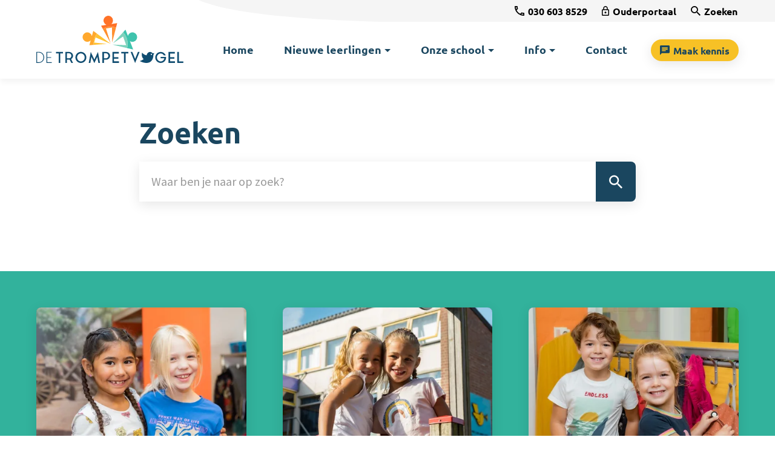

--- FILE ---
content_type: text/html
request_url: https://www.detrompetvogel.nl/zoeken/
body_size: 16777
content:
<!DOCTYPE html>
<html lang="nl" prefix="og: http://ogp.me/ns#">
	<head>
		<!--
        ###################################################################################
        
                   Technische realisatie | DailyCMS | https://www.dailycms.com
        
        ###################################################################################
-->
		<meta charset="utf-8">
		<link href="https://cdn.dailycms.com" rel="preconnect">
		<title>Zoeken | De Trompetvogel</title>
		<link rel="preload" as="style" href="https://cdn.dailycms.com/css/reset-1.3.css" integrity="sha384-W7F1X8tCsjPJT+fVMlaKSZ3GzYt5kP6Fy6Msmmd/znA1Fb/8O0GImEQxDtTuUXTm" crossorigin="anonymous">
		<link rel="preload" as="style" href="/css/521a26af9477776e-fonts.css" integrity="sha384-hDALjDRJ5r8vD36lWaGPfZPWjNGIwzY123KXy4qUbqI7OiXNZ41AItfmkn5WWZ/t" crossorigin="anonymous">
		<link rel="preload" as="style" href="/css/82fd9753fb31bcef-index.css" integrity="sha384-TWpNxMoOczBIHPgKBroSErDErlQ0FUuPiofbtfiyVJw3i1NinYz0Q9oTtU3CeTt6" crossorigin="anonymous">
		<link rel="preload" as="style" href="/css/e3597f36a745f001-content-1.4.css" integrity="sha384-eSN/bkoeOSnSBM116g0XDISX0xqXajO/tKkBoD0yMvioGoMyNaRugQkBXO3jeueK" crossorigin="anonymous">
		<link rel="preload" as="style" href="/css/770f31fb2c7b615f-partbutton-1.7.css" integrity="sha384-EAzpvbM3hj6IxbTr+8tFUZCuS+8Gr4FWm0Wuv7Ky/KEulEaT4y51Nkzrk3+wdNYu" crossorigin="anonymous">
		<link rel="preload" as="style" href="/css/22d47d8a8508ea55-partnavigation-2.3.css" integrity="sha384-MyCUkYsX2BoGoKDplPFGjLrN6T17NIUZXH/YZvXis441LduDKZSlBJc94c8DYr3a" crossorigin="anonymous">
		<link rel="preload" as="style" href="/css/7128313f5a6b72fb-partsearchbar-2.2.css" integrity="sha384-fWt9CGW5II9hwQ89n+cJa3Bp8enqNqczptHP2mTEfR4iVF6mL6+0IprzwOpf5pVd" crossorigin="anonymous">
		<link rel="preload" as="style" href="https://cdn.dailycms.com/css/partfileimagegallery-2.14.css" integrity="sha384-ca3qMEUnwcVeQVBSp/hRrBlRv+THZ/Xyj6HKNSvsyLWq5l96KVXJ5GX4zahUOs8J" crossorigin="anonymous">
		<link rel="preload" as="style" href="https://cdn.dailycms.com/css/partaccordionmenu-5.css" integrity="sha384-6OMMjBVvQb4bQuD6VNR/UzwtnwX1ec5fOIw7qCV69Gg7wZA4DgJfZNXSUmMWfFDN" crossorigin="anonymous">
		<link rel="preload" as="style" href="/css/f12a50819baa2464-override.css" integrity="sha384-pYRRHWN78XxtmWmOqpryhmPJRB+fwLC3757It/hVJaIJGXVadgJ9bpUwie03O2a1" crossorigin="anonymous">
		<link rel="preload" as="style" href="/css/605c6221a908cc1b-responsive.css" integrity="sha384-R+MBRSk2dhzb9U9vEDZ9ntwT269B1MbMOtpUV2TsmUUJWIxLJdA2PPu2Mg+cSjxK" crossorigin="anonymous">
		<link rel="preload" as="script" href="https://cdn.dailycms.com/js/dompurify-3.2.7.js" integrity="sha384-qJNkHwhlYywDHfyoEe1np+1lYvX/8x+3gHCKFhSSBMQyCFlvFnn+zXmaebXl21rV" crossorigin="anonymous" nonce="SjRpjZG5dVjYGCINXcgzzQglazt-i7IJ">
		<link rel="preload" as="script" href="https://cdn.dailycms.com/js/uri-1.19.11.js" integrity="sha384-ru/shdpWzuoRNDd9lnKj/LKJb34Z/Ju451fIs2GeGkM//LMSJnX+hEzZrvHZzg1K" crossorigin="anonymous" nonce="SjRpjZG5dVjYGCINXcgzzQglazt-i7IJ">
		<link rel="preload" as="script" href="https://cdn.dailycms.com/js/framework-4.1.js" integrity="sha384-7lpkOaLmc6YVl0LkUbAzkf/3t6xpFpb0JkN7Z3q2z8UsSG7ZVVaLZwzrD2nvCoSZ" crossorigin="anonymous" nonce="SjRpjZG5dVjYGCINXcgzzQglazt-i7IJ">
		<link rel="preload" as="script" href="https://cdn.dailycms.com/js/jquery-3.7.2.js" integrity="sha384-X3D5tPgQ9jkPbKpNkQ9JjMdvbNU4xTtLXmPnyefmG7rRPp8DiOpLMrZ0A1jCQ/zb" crossorigin="anonymous" nonce="SjRpjZG5dVjYGCINXcgzzQglazt-i7IJ">
		<link rel="preload" as="script" href="https://cdn.dailycms.com/js/partajax-3.18.js" integrity="sha384-RiKxVZb9DIJ3jw4BQgL5aR42uQAQ7MhkuQ3668ZvDn4csXzshISCE6DSyxI4mhNW" crossorigin="anonymous" nonce="SjRpjZG5dVjYGCINXcgzzQglazt-i7IJ">
		<link rel="preload" as="script" href="/js/3b9482fbfc0113c1-index.js" integrity="sha384-XSAqjngqnR9/IFc8a36IXGrS4w5wZWy/OiQG1Now3WqWzuic8pm6ZbgAcN4UwbXj" crossorigin="anonymous" nonce="SjRpjZG5dVjYGCINXcgzzQglazt-i7IJ">
		<link rel="preload" as="script" href="/js/635bb36093ab912a-simpleparallax-5.6.2.js" integrity="sha384-aaRrX9h5iWDiWhRM75LPp9wVbWjqWVWGv7xeRqCNBIRpexPD5H5Lml1kBMomAiDZ" crossorigin="anonymous" nonce="SjRpjZG5dVjYGCINXcgzzQglazt-i7IJ">
		<link rel="preload" as="script" href="https://cdn.dailycms.com/js/jquerylazysizes-5.3.2.js" integrity="sha384-N0hwywoqEWyVDpoTkT+BXt8qTJZuiAqwp2iAWnJKCXgj/cqiipFT3ja39oC6imm2" crossorigin="anonymous" nonce="SjRpjZG5dVjYGCINXcgzzQglazt-i7IJ">
		<link rel="preload" as="script" href="https://cdn.dailycms.com/js/partaccordionmenu-5.js" integrity="sha384-1TIEC/OX3GJfTzeie8FEPaSEItUXW6fP6wD7CzzObju74RvQo7lMMsFeu0Wmg+gz" crossorigin="anonymous" nonce="SjRpjZG5dVjYGCINXcgzzQglazt-i7IJ">
		<meta name="description" content="Op De Trompetvogel vinden we het belangrijk dat ieder kind zich gezien, gehoord en begrepen voelt. Onze school is een plek waar ieder kind zichzelf kan zijn, wa...">
		<link rel="canonical" href="https://www.detrompetvogel.nl/zoeken/">
		<meta name="viewport" content="width=device-width, initial-scale=1.0">
		<meta property="og:type" content="website">
		<meta property="og:site_name" content="De Trompetvogel">
		<meta property="og:title" content="Zoeken | De Trompetvogel">
		<meta property="og:description" content="Op De Trompetvogel vinden we het belangrijk dat ieder kind zich gezien, gehoord en begrepen voelt. Onze school is een plek waar ieder kind zichzelf kan zijn, wa...">
		<meta property="og:url" Content="https://www.detrompetvogel.nl/zoeken/">
		<meta property="og:locale" content="nl_NL">
		<meta property="og:image" Content="https://www.detrompetvogel.nl/image/2248-127/1200x476/vygD0nAd!izGSgRL8L_LQPQMFOaCGMTZMnAhCz!EDks-De%20Trompetvogel%20logo%20met%20slogan.png">
		<meta property="og:image:alt" content="De Trompetvogel logo met slogan">
		<meta property="og:image:width" content="1200">
		<meta property="og:image:height" content="476">
		<link rel="icon" sizes="any" href="/favicon.ico">
		<link rel="apple-touch-icon" href="/image/2246-128/180x180/lM!vmyxkMCQVzszZEvB!xzwEeicRQHMS!kpkOPejppo-Favicon.png">
		<link rel="icon" type="image/png" sizes="192x192" href="/image/2246-128/192x192/lM!vmyxkMCSuugkKvEFGdl9w15AKLGd6bFET4ByUo8g-Favicon.png">
		<meta name="msapplication-TileColor" content="#FFFFFF">
		<meta name="msapplication-TileImage" content="/image/2246-128/144x144/lM!vmyxkMCR0HM0kx8v3IwLJE2nfQRIyW99HGMMFpjc-Favicon.png">
		<script type="application/ld+json" nonce="SjRpjZG5dVjYGCINXcgzzQglazt-i7IJ">[{"@context":"http://schema.org/","@type":"Organization","@id":"https://www.detrompetvogel.nl/#Organization","name":"De Trompetvogel","url":"https://www.detrompetvogel.nl/","description":"Op De Trompetvogel vinden we het belangrijk dat ieder kind zich gezien, gehoord en begrepen voelt. Onze school is een plek waar ieder kind zichzelf kan zijn, wa...","logo":"https://www.detrompetvogel.nl/image/2246-128/900x900/TenPTUaz!WMiHEI48kprk9a1ZMvwcpMfVilV7ZMBUFo-Favicon.png","image":"https://www.detrompetvogel.nl/image/2246-128/900x900/TenPTUaz!WMiHEI48kprk9a1ZMvwcpMfVilV7ZMBUFo-Favicon.png","telephone":"+31306038529","email":"infotrompetvogel@fluenta.nl","address":{"@type":"PostalAddress","streetAddress":"Groenling 11","addressLocality":"Nieuwegein","postalCode":"3435 BZ","addressCountry":"NL"},"sameAs":["https://www.facebook.com/DeTrompetvogelBasisschool/","https://www.instagram.com/basisschooldetrompetvogel/"],"geo":{"@type":"GeoCoordinates","latitude":52.0253482,"longitude":5.0740883}}]</script>
		<link href="https://cdn.dailycms.com/css/reset-1.3.css" rel="stylesheet" integrity="sha384-W7F1X8tCsjPJT+fVMlaKSZ3GzYt5kP6Fy6Msmmd/znA1Fb/8O0GImEQxDtTuUXTm" crossorigin="anonymous">
		<link href="/css/521a26af9477776e-fonts.css" rel="stylesheet" integrity="sha384-hDALjDRJ5r8vD36lWaGPfZPWjNGIwzY123KXy4qUbqI7OiXNZ41AItfmkn5WWZ/t" crossorigin="anonymous">
		<link href="/css/82fd9753fb31bcef-index.css" rel="stylesheet" integrity="sha384-TWpNxMoOczBIHPgKBroSErDErlQ0FUuPiofbtfiyVJw3i1NinYz0Q9oTtU3CeTt6" crossorigin="anonymous">
		<link href="/css/e3597f36a745f001-content-1.4.css" rel="stylesheet" integrity="sha384-eSN/bkoeOSnSBM116g0XDISX0xqXajO/tKkBoD0yMvioGoMyNaRugQkBXO3jeueK" crossorigin="anonymous">
		<link href="/css/770f31fb2c7b615f-partbutton-1.7.css" rel="stylesheet" integrity="sha384-EAzpvbM3hj6IxbTr+8tFUZCuS+8Gr4FWm0Wuv7Ky/KEulEaT4y51Nkzrk3+wdNYu" crossorigin="anonymous">
		<link href="/css/22d47d8a8508ea55-partnavigation-2.3.css" rel="stylesheet" integrity="sha384-MyCUkYsX2BoGoKDplPFGjLrN6T17NIUZXH/YZvXis441LduDKZSlBJc94c8DYr3a" crossorigin="anonymous">
		<link href="/css/7128313f5a6b72fb-partsearchbar-2.2.css" rel="stylesheet" integrity="sha384-fWt9CGW5II9hwQ89n+cJa3Bp8enqNqczptHP2mTEfR4iVF6mL6+0IprzwOpf5pVd" crossorigin="anonymous">
		<link href="https://cdn.dailycms.com/css/partfileimagegallery-2.14.css" rel="stylesheet" integrity="sha384-ca3qMEUnwcVeQVBSp/hRrBlRv+THZ/Xyj6HKNSvsyLWq5l96KVXJ5GX4zahUOs8J" crossorigin="anonymous">
		<link href="https://cdn.dailycms.com/css/partaccordionmenu-5.css" rel="stylesheet" integrity="sha384-6OMMjBVvQb4bQuD6VNR/UzwtnwX1ec5fOIw7qCV69Gg7wZA4DgJfZNXSUmMWfFDN" crossorigin="anonymous">
		<link href="/css/f12a50819baa2464-override.css" rel="stylesheet" integrity="sha384-pYRRHWN78XxtmWmOqpryhmPJRB+fwLC3757It/hVJaIJGXVadgJ9bpUwie03O2a1" crossorigin="anonymous">
		<link href="/css/605c6221a908cc1b-responsive.css" rel="stylesheet" integrity="sha384-R+MBRSk2dhzb9U9vEDZ9ntwT269B1MbMOtpUV2TsmUUJWIxLJdA2PPu2Mg+cSjxK" crossorigin="anonymous">
		<script src="https://cdn.dailycms.com/js/dompurify-3.2.7.js" integrity="sha384-qJNkHwhlYywDHfyoEe1np+1lYvX/8x+3gHCKFhSSBMQyCFlvFnn+zXmaebXl21rV" crossorigin="anonymous" defer="true" nonce="SjRpjZG5dVjYGCINXcgzzQglazt-i7IJ"></script>
		<script src="https://cdn.dailycms.com/js/uri-1.19.11.js" integrity="sha384-ru/shdpWzuoRNDd9lnKj/LKJb34Z/Ju451fIs2GeGkM//LMSJnX+hEzZrvHZzg1K" crossorigin="anonymous" defer="true" nonce="SjRpjZG5dVjYGCINXcgzzQglazt-i7IJ"></script>
		<script src="https://cdn.dailycms.com/js/framework-4.1.js" integrity="sha384-7lpkOaLmc6YVl0LkUbAzkf/3t6xpFpb0JkN7Z3q2z8UsSG7ZVVaLZwzrD2nvCoSZ" crossorigin="anonymous" defer="true" nonce="SjRpjZG5dVjYGCINXcgzzQglazt-i7IJ"></script>
		<script src="https://cdn.dailycms.com/js/jquery-3.7.2.js" integrity="sha384-X3D5tPgQ9jkPbKpNkQ9JjMdvbNU4xTtLXmPnyefmG7rRPp8DiOpLMrZ0A1jCQ/zb" crossorigin="anonymous" defer="true" nonce="SjRpjZG5dVjYGCINXcgzzQglazt-i7IJ"></script>
		<script src="https://cdn.dailycms.com/js/partajax-3.18.js" integrity="sha384-RiKxVZb9DIJ3jw4BQgL5aR42uQAQ7MhkuQ3668ZvDn4csXzshISCE6DSyxI4mhNW" crossorigin="anonymous" defer="true" nonce="SjRpjZG5dVjYGCINXcgzzQglazt-i7IJ"></script>
		<script src="/js/3b9482fbfc0113c1-index.js" integrity="sha384-XSAqjngqnR9/IFc8a36IXGrS4w5wZWy/OiQG1Now3WqWzuic8pm6ZbgAcN4UwbXj" crossorigin="anonymous" defer="true" nonce="SjRpjZG5dVjYGCINXcgzzQglazt-i7IJ"></script>
		<script src="/js/635bb36093ab912a-simpleparallax-5.6.2.js" integrity="sha384-aaRrX9h5iWDiWhRM75LPp9wVbWjqWVWGv7xeRqCNBIRpexPD5H5Lml1kBMomAiDZ" crossorigin="anonymous" defer="true" nonce="SjRpjZG5dVjYGCINXcgzzQglazt-i7IJ"></script>
		<script src="https://cdn.dailycms.com/js/jquerylazysizes-5.3.2.js" integrity="sha384-N0hwywoqEWyVDpoTkT+BXt8qTJZuiAqwp2iAWnJKCXgj/cqiipFT3ja39oC6imm2" crossorigin="anonymous" defer="true" nonce="SjRpjZG5dVjYGCINXcgzzQglazt-i7IJ"></script>
		<script src="https://cdn.dailycms.com/js/partaccordionmenu-5.js" integrity="sha384-1TIEC/OX3GJfTzeie8FEPaSEItUXW6fP6wD7CzzObju74RvQo7lMMsFeu0Wmg+gz" crossorigin="anonymous" defer="true" nonce="SjRpjZG5dVjYGCINXcgzzQglazt-i7IJ"></script>
		<script nonce="SjRpjZG5dVjYGCINXcgzzQglazt-i7IJ">window.dataLayer = window.dataLayer || [];function gtag(){dataLayer.push(arguments);}if(typeof gtag === "function"){gtag("consent", "default",{ "ad_storage": "denied","ad_user_data": "denied","ad_personalization": "denied","analytics_storage": "denied"});gtag("consent", "update",{ "ad_storage": "granted","ad_user_data": "granted","ad_personalization": "granted","analytics_storage": "granted"});}</script>
		<script src="https://www.googletagmanager.com/gtag/js?id=G-02LYSWL0ZD" nonce="SjRpjZG5dVjYGCINXcgzzQglazt-i7IJ" async="true"></script>
		<script nonce="SjRpjZG5dVjYGCINXcgzzQglazt-i7IJ">window.dataLayer = window.dataLayer || [];function gtag(){dataLayer.push(arguments);}if(typeof gtag === "function"){gtag("js", new Date());gtag("config", "G-02LYSWL0ZD");gtag("config", "G-LC80PHZ2RY");gtag("config", "G-LC80PHZ2RY");}</script>
	</head>
	<body>
		<div id="stickyTopBar">
			<a id="logo" href="/" title="Home">
				<img src="/images/style/logo.svg" alt="De Trompetvogel">
			</a>
			<div id="menuContainer">
				<div id="topMenu">
					<a id="partButton41759275" class="partButton partButton1 trackingId0306038529 naked phone" aria-label="030 603 8529" title="Knop om direct te bellen" href="tel:+31306038529">
						<span class="buttonIcon" aria-hidden="true">
							<svg viewBox="0 0 18 18">
								<path d="M3.54 2c.06.89.21 1.76.45 2.59l-1.2 1.2c-.41-1.2-.67-2.47-.76-3.79h1.51m9.86 12.02c.85.24 1.72.39 2.6.45v1.49c-1.32-.09-2.59-.35-3.8-.75l1.2-1.19M4.5 0H1C.45 0 0 .45 0 1c0 9.39 7.61 17 17 17 .55 0 1-.45 1-1v-3.49c0-.55-.45-1-1-1-1.24 0-2.45-.2-3.57-.57a.84.84 0 00-.31-.05c-.26 0-.51.1-.71.29l-2.2 2.2a15.149 15.149 0 01-6.59-6.59l2.2-2.2c.28-.28.36-.67.25-1.02A11.36 11.36 0 015.5 1c0-.55-.45-1-1-1z"></path>
							</svg>
						</span>
						<span class="buttonLabel" aria-hidden="true">030 603 8529</span>
					</a>
					<a id="partButton22647744" class="partButton partButton1 trackingIdOuderportaal naked login" aria-label="Ouderportaal" title="Knop naar een ouderportaal om te kunnen inloggen" href="https://talk.parro.com/" target="_blank" rel="noopener">
						<span class="buttonIcon" aria-hidden="true">
							<svg viewBox="0 0 16 21">
								<path d="M14 7h-1V5c0-2.76-2.24-5-5-5S3 2.24 3 5v2H2C.9 7 0 7.9 0 9v10c0 1.1.9 2 2 2h12c1.1 0 2-.9 2-2V9c0-1.1-.9-2-2-2zM5 5c0-1.66 1.34-3 3-3s3 1.34 3 3v2H5V5zm9 14H2V9h12v10zm-6-3c1.1 0 2-.9 2-2s-.9-2-2-2-2 .9-2 2 .9 2 2 2z"></path>
							</svg>
						</span>
						<span class="buttonLabel" aria-hidden="true">Ouderportaal</span>
					</a>
					<a id="partButton29202937" class="partButton partButton1 trackingIdZoeken naked search" aria-label="Zoeken" title="Zoeken" href="/zoeken/">
						<span class="buttonIcon" aria-hidden="true">
							<svg class="partSvg search" viewBox="0 0 18 18">
								<path d="M12.864 11.32h-.813l-.288-.277A6.66 6.66 0 0 0 13.38 6.69a6.69 6.69 0 1 0-6.69 6.69 6.66 6.66 0 0 0 4.354-1.617l.278.288v.813L16.467 18 18 16.467l-5.136-5.146zm-6.174 0a4.625 4.625 0 0 1-4.632-4.63A4.625 4.625 0 0 1 6.69 2.058a4.625 4.625 0 0 1 4.63 4.632 4.625 4.625 0 0 1-4.63 4.63z"></path>
							</svg>
						</span>
						<span class="buttonLabel" aria-hidden="true">Zoeken</span>
					</a>
					<svg id="backgroundSvg" viewBox="0 0 574 36" preserveAspectRatio="none">
						<path d="M0 0h574v36H180.947C86.753 31.464 26.437 19.464 0 0z"></path>
					</svg>
				</div>
				<div id="mainMenu">
					<nav id="partNavigation41164642" class="partNavigation partNavigation2 horizontal">
						<ul class="level-0">
							<li>
								<a href="/">
									<span class="navigationLabel">Home</span>
								</a>
							</li>
							<li aria-haspopup="true">
								<a href="#">
									<span class="navigationLabel">Nieuwe leerlingen</span>
									<div class="navigationIconDropdown">
										<svg class="partSvg arrowDropDown" viewBox="0 0 10 5">
											<path d="M0 0l5 5 5-5z"></path>
										</svg>
									</div>
								</a>
								<ul class="level-1" aria-label="submenu">
									<li>
										<a href="/nieuwe-leerlingen/een-goede-plek-voor-je-kind/">
											<span class="navigationLabel">Een goede plek voor je kind</span>
										</a>
									</li>
									<li>
										<a href="/nieuwe-leerlingen/voor-het-eerst-naar-school/">
											<span class="navigationLabel">Voor het eerst naar school</span>
										</a>
									</li>
									<li>
										<a href="/nieuwe-leerlingen/onderwijs-in-de-onderbouw/">
											<span class="navigationLabel">Onderwijs in de onderbouw</span>
										</a>
									</li>
									<li>
										<a href="/nieuwe-leerlingen/kinderopvang/">
											<span class="navigationLabel">Kinderopvang</span>
										</a>
									</li>
									<li>
										<a href="/nieuwe-leerlingen/ervaringen/">
											<span class="navigationLabel">Ervaringen</span>
										</a>
									</li>
									<li>
										<a href="/nieuwe-leerlingen/kennismaking-en-aanmelding/">
											<span class="navigationLabel">Kennismaking en aanmelding</span>
										</a>
									</li>
								</ul>
							</li>
							<li aria-haspopup="true">
								<a href="#">
									<span class="navigationLabel">Onze school</span>
									<div class="navigationIconDropdown">
										<svg class="partSvg arrowDropDown" viewBox="0 0 10 5">
											<path d="M0 0l5 5 5-5z"></path>
										</svg>
									</div>
								</a>
								<ul class="level-1" aria-label="submenu">
									<li>
										<a href="/onze-school/samen/">
											<span class="navigationLabel">Samen</span>
										</a>
									</li>
									<li>
										<a href="/onze-school/veilig/">
											<span class="navigationLabel">Veilig</span>
										</a>
									</li>
									<li>
										<a href="/onze-school/groeien/">
											<span class="navigationLabel">Groeien</span>
										</a>
									</li>
									<li>
										<a href="/onze-school/toekomst/">
											<span class="navigationLabel">Toekomst</span>
										</a>
									</li>
									<li>
										<a href="/onze-school/meer-en-hoogbegaafdheid/">
											<span class="navigationLabel">Meer- en hoogbegaafdheid</span>
										</a>
									</li>
									<li>
										<a href="/onze-school/samen-met-ouders/">
											<span class="navigationLabel">Samen met ouders</span>
										</a>
									</li>
									<li>
										<a href="/onze-school/onze-identiteit/">
											<span class="navigationLabel">Onze identiteit</span>
										</a>
									</li>
									<li>
										<a href="/onze-school/missie-en-visie/">
											<span class="navigationLabel">Missie en visie</span>
										</a>
									</li>
									<li>
										<a href="/onze-school/het-team/">
											<span class="navigationLabel">Het team</span>
										</a>
									</li>
								</ul>
							</li>
							<li aria-haspopup="true">
								<a href="#">
									<span class="navigationLabel">Info</span>
									<div class="navigationIconDropdown">
										<svg class="partSvg arrowDropDown" viewBox="0 0 10 5">
											<path d="M0 0l5 5 5-5z"></path>
										</svg>
									</div>
								</a>
								<ul class="level-1" aria-label="submenu">
									<li>
										<a href="/info/schooltijden/">
											<span class="navigationLabel">Schooltijden</span>
										</a>
									</li>
									<li>
										<a href="/info/vakantierooster/">
											<span class="navigationLabel">Vakantierooster</span>
										</a>
									</li>
									<li>
										<a href="/info/schoolgids-en-formulieren/">
											<span class="navigationLabel">Schoolgids en formulieren</span>
										</a>
									</li>
									<li>
										<a href="/info/oudercommissie/">
											<span class="navigationLabel">Oudercommissie</span>
										</a>
									</li>
									<li>
										<a href="/info/medezeggenschapsraad/">
											<span class="navigationLabel">Medezeggenschapsraad</span>
										</a>
									</li>
									<li>
										<a href="/info/stichting-fluenta/">
											<span class="navigationLabel">Stichting Fluenta</span>
										</a>
									</li>
								</ul>
							</li>
							<li>
								<a href="/contact/">
									<span class="navigationLabel">Contact</span>
								</a>
							</li>
						</ul>
					</nav>
					<a id="partButton46409550" class="partButton partButton1 trackingIdMaakkennis default aanmelden" aria-label="Maak kennis" title="Maak kennis" href="/nieuwe-leerlingen/kennismaking-en-aanmelding/">
						<span class="buttonIcon" aria-hidden="true">
							<svg viewBox="0 0 20 20">
								<path d="M18 0H2C.9 0 .01.9.01 2L0 20l4-4h14c1.1 0 2-.9 2-2V2c0-1.1-.9-2-2-2zM4 7h12v2H4V7zm8 5H4v-2h8v2zm4-6H4V4h12v2z"></path>
							</svg>
						</span>
						<span class="buttonLabel" aria-hidden="true">Maak kennis</span>
					</a>
					<button id="mobileMenuToggle" class="partButton default">
						<span class="mobileMenuButtonHamburger">
							<span></span>
							<span></span>
							<span></span>
						</span>
						<span class="mobileMenuButtonLabel">Menu</span>
					</button>
				</div>
			</div>
		</div>
		<div id="stickyTopBarGhost"></div>
		<div id="contentAndMenu">
			<div class="basicContainer">
				<div id="contentAndMenuContainer">
					<main id="contentContainer">
						<h1 class="h1">Zoeken</h1>
						<div id="partSearchBar2SearchContentBar" class="partSearchBar partSearchBar2 default">
							<form id="partSearchBar2FormSearchContentBar" class="searchBarForm" action="/zoeken/?category=" method="get">
								<div class="inputAndResetContainer">
									<input id="partSearchBar2SearchContentBarInput" class="searchBarInput" type="search" name="zoeken" placeholder="Waar ben je naar op zoek?" inputmode="search" autofocus="true" aria-label="Zoeken">
									<button class="searchBarReset" type="button">
										<span class="searchBarResetIcon">
											<svg viewBox="0 0 14 14">
												<path d="M14 1.41L12.59 0 7 5.59 1.41 0 0 1.41 5.59 7 0 12.59 1.41 14 7 8.41 12.59 14 14 12.59 8.41 7z"></path>
											</svg>
										</span>
									</button>
								</div>
								<button class="searchBarButton" type="submit" aria-label="Zoeken">
									<svg viewBox="0 0 18 18">
										<path d="M12.864 11.32h-.813l-.288-.277A6.66 6.66 0 0 0 13.38 6.69a6.69 6.69 0 1 0-6.69 6.69 6.66 6.66 0 0 0 4.354-1.617l.278.288v.813L16.467 18 18 16.467l-5.136-5.146zm-6.174 0a4.625 4.625 0 0 1-4.632-4.63A4.625 4.625 0 0 1 6.69 2.058a4.625 4.625 0 0 1 4.63 4.632 4.625 4.625 0 0 1-4.63 4.63z"></path>
									</svg>
								</button>
							</form>
						</div>
					</main>
				</div>
			</div>
		</div>
		<div id="featuredContent">
			<div class="basicContainer">
				<div id="featuredContentContainer">
					<a class="featuredContentColumn" href="/onze-school/missie-en-visie/">
						<div class="partContentFileImageGallery partContentFileImageGallery2 coreContent coreContent1 single">
							<div class="contentFileImage">
								<figure>
									<div class="imagePlaceholderContainer">
										<div class="imagePlaceholder" style="padding-bottom:66.6%;"></div>
										<picture>
											<source data-sizes="auto" type="image/webp" data-src="/image/1708-133/420x280/zbT8vkLCOUlcJHniLC857sl7V4_MKN!BmXUmAmf6S3U-IMG_4026.webp" srcset="/image/1708-133/210x140/zbT8vkLCOUnR3Je5tWqiK6R9y4ALlD7Ra4V9IDhrQpQ-IMG_4026.webp" data-srcset="/image/1708-133/420x280/zbT8vkLCOUlcJHniLC857sl7V4_MKN!BmXUmAmf6S3U-IMG_4026.webp 420w, /image/1708-133/210x140/zbT8vkLCOUnR3Je5tWqiK6R9y4ALlD7Ra4V9IDhrQpQ-IMG_4026.webp 210w, /image/1708-133/840x560/zbT8vkLCOUndg69zy6I9G_IDO2x8s83ZYPgqZ56HW5c-IMG_4026.webp 840w">
											<img class="lazyload" alt="IMG_4026" data-sizes="auto" data-src="/image/1708-133/420x280/zbT8vkLCOUlcJHniLC857sl7V4_MKN!Byec0p5JwzXQ-IMG_4026.jpg" src="/image/1708-133/210x140/zbT8vkLCOUnR3Je5tWqiK6R9y4ALlD7RV6Vz4b1mV38-IMG_4026.jpg" data-srcset="/image/1708-133/420x280/zbT8vkLCOUlcJHniLC857sl7V4_MKN!Byec0p5JwzXQ-IMG_4026.jpg 420w, /image/1708-133/210x140/zbT8vkLCOUnR3Je5tWqiK6R9y4ALlD7RV6Vz4b1mV38-IMG_4026.jpg 210w, /image/1708-133/840x560/zbT8vkLCOUndg69zy6I9G_IDO2x8s83ZvhGEQaO5CyU-IMG_4026.jpg 840w">
										</picture>
									</div>
								</figure>
							</div>
						</div>
						<div class="featuredContentText">
							<h2 class="h4">Onze missie en visie</h2>
							<div class="partContentText partContentText1 coreContent coreContent1">
								<p>SAMEN VEILIG GROEIEN is de stip op de horizon vanuit onze waarden. Dit is de koers die wij varen, de visie voor ons onderwijs.</p>
							</div>
							<span id="partButton19783919" class="partButton partButton1 naked">
								<span class="buttonIcon" aria-hidden="true">
									<svg viewBox="0 0 20 14">
										<path d="M13 0l-1.41 1.41L16.17 6H0v2h16.17l-4.59 4.59L13 14l7-7z"></path>
									</svg>
								</span>
								<span class="buttonLabel">Lees meer</span>
							</span>
						</div>
					</a>
					<a class="featuredContentColumn" href="/info/schoolgids-en-formulieren/">
						<div class="partContentFileImageGallery partContentFileImageGallery2 coreContent coreContent1 single">
							<div class="contentFileImage">
								<figure>
									<div class="imagePlaceholderContainer">
										<div class="imagePlaceholder" style="padding-bottom:66.6%;"></div>
										<picture>
											<source data-sizes="auto" type="image/webp" data-src="/image/1696-131/420x280/aRYHh_59Byfxj2AYTs76DE_5RtQrAR4bG4RkellFHZI-IMG_3863.webp" srcset="/image/1696-131/210x140/aRYHh_59ByfmvI_YeYYnWvglx8jzhS8!uB!itKzWE2g-IMG_3863.webp" data-srcset="/image/1696-131/420x280/aRYHh_59Byfxj2AYTs76DE_5RtQrAR4bG4RkellFHZI-IMG_3863.webp 420w, /image/1696-131/210x140/aRYHh_59ByfmvI_YeYYnWvglx8jzhS8!uB!itKzWE2g-IMG_3863.webp 210w, /image/1696-131/840x560/aRYHh_59Bycu_!jJnoNwBUhLTVkT!SBC8ONEGUuTvL4-IMG_3863.webp 840w">
											<img class="lazyload" alt="IMG_3863" data-sizes="auto" data-src="/image/1696-131/420x280/aRYHh_59Byfxj2AYTs76DE_5RtQrAR4bK0oSGXl5MJQ-IMG_3863.jpg" src="/image/1696-131/210x140/aRYHh_59ByfmvI_YeYYnWvglx8jzhS8!WQeqbobLfZE-IMG_3863.jpg" data-srcset="/image/1696-131/420x280/aRYHh_59Byfxj2AYTs76DE_5RtQrAR4bK0oSGXl5MJQ-IMG_3863.jpg 420w, /image/1696-131/210x140/aRYHh_59ByfmvI_YeYYnWvglx8jzhS8!WQeqbobLfZE-IMG_3863.jpg 210w, /image/1696-131/840x560/aRYHh_59Bycu_!jJnoNwBUhLTVkT!SBCe78uVd1Trww-IMG_3863.jpg 840w">
										</picture>
									</div>
								</figure>
							</div>
						</div>
						<div class="featuredContentText">
							<h2 class="h4">Schoolgids</h2>
							<div class="partContentText partContentText1 coreContent coreContent1">
								<p>Onze nieuwe schoolgids is uit! De schoolgids maakt je duidelijk waar wij als basisschool voor staan.</p>
							</div>
							<span id="partButton64045602" class="partButton partButton1 naked">
								<span class="buttonIcon" aria-hidden="true">
									<svg viewBox="0 0 20 14">
										<path d="M13 0l-1.41 1.41L16.17 6H0v2h16.17l-4.59 4.59L13 14l7-7z"></path>
									</svg>
								</span>
								<span class="buttonLabel">Lees meer</span>
							</span>
						</div>
					</a>
					<a class="featuredContentColumn" href="/nieuwe-leerlingen/kennismaking-en-aanmelding/">
						<div class="partContentFileImageGallery partContentFileImageGallery2 coreContent coreContent1 single">
							<div class="contentFileImage">
								<figure>
									<div class="imagePlaceholderContainer">
										<div class="imagePlaceholder" style="padding-bottom:66.6%;"></div>
										<picture>
											<source data-sizes="auto" type="image/webp" data-src="/image/1702-132/420x280/UQWD6GqteOhdYvEROziwfScoBi7c9dSDxkToi6EVr2M-IMG_3945.webp" srcset="/image/1702-132/210x140/UQWD6GqteOjcIkJDwRmoWGNQYNxyJbfEVCCtmw93jQQ-IMG_3945.webp" data-srcset="/image/1702-132/420x280/UQWD6GqteOhdYvEROziwfScoBi7c9dSDxkToi6EVr2M-IMG_3945.webp 420w, /image/1702-132/210x140/UQWD6GqteOjcIkJDwRmoWGNQYNxyJbfEVCCtmw93jQQ-IMG_3945.webp 210w, /image/1702-132/840x560/UQWD6GqteOiuRJBlxm5l3AnbhB64dN1Mewvq2f42oq0-IMG_3945.webp 840w">
											<img class="lazyload" alt="IMG_3945" data-sizes="auto" data-src="/image/1702-132/420x280/UQWD6GqteOhdYvEROziwfScoBi7c9dSDjfBSMYQklAE-IMG_3945.jpg" src="/image/1702-132/210x140/UQWD6GqteOjcIkJDwRmoWGNQYNxyJbfEAFx_tLhNuA0-IMG_3945.jpg" data-srcset="/image/1702-132/420x280/UQWD6GqteOhdYvEROziwfScoBi7c9dSDjfBSMYQklAE-IMG_3945.jpg 420w, /image/1702-132/210x140/UQWD6GqteOjcIkJDwRmoWGNQYNxyJbfEAFx_tLhNuA0-IMG_3945.jpg 210w, /image/1702-132/840x560/UQWD6GqteOiuRJBlxm5l3AnbhB64dN1MO93CAC!r1Y0-IMG_3945.jpg 840w">
										</picture>
									</div>
								</figure>
							</div>
						</div>
						<div class="featuredContentText">
							<h2 class="h4">Je kind aanmelden</h2>
							<div class="partContentText partContentText1 coreContent coreContent1">
								<p>Het is leuk om hier te lezen over basisschool De Trompetvogel, maar het is nog leuker om de school in werking te zien. Jij en je kind(eren) zijn van harte welkom.</p>
							</div>
							<span id="partButton13901905" class="partButton partButton1 naked">
								<span class="buttonIcon" aria-hidden="true">
									<svg viewBox="0 0 20 14">
										<path d="M13 0l-1.41 1.41L16.17 6H0v2h16.17l-4.59 4.59L13 14l7-7z"></path>
									</svg>
								</span>
								<span class="buttonLabel">Lees meer</span>
							</span>
						</div>
					</a>
				</div>
			</div>
		</div>
		<footer>
			<div id="footerMain">
				<div class="basicContainer">
					<div id="footerColumnContainer">
						<nav id="footerColumnMenu">
							<div class="footerColumn">
								<h2 class="h5">Nieuwe leerlingen</h2>
								<ul>
									<li>
										<a href="/nieuwe-leerlingen/een-goede-plek-voor-je-kind/">Een goede plek voor je kind</a>
									</li>
									<li>
										<a href="/nieuwe-leerlingen/voor-het-eerst-naar-school/">Voor het eerst naar school</a>
									</li>
									<li>
										<a href="/nieuwe-leerlingen/onderwijs-in-de-onderbouw/">Onderwijs in de onderbouw</a>
									</li>
									<li>
										<a href="/nieuwe-leerlingen/kinderopvang/">Kinderopvang</a>
									</li>
									<li>
										<a href="/nieuwe-leerlingen/ervaringen/">Ervaringen</a>
									</li>
									<li>
										<a href="/nieuwe-leerlingen/kennismaking-en-aanmelding/">Kennismaking en aanmelding</a>
									</li>
								</ul>
							</div>
							<div class="footerColumn">
								<h2 class="h5">Onze school</h2>
								<ul>
									<li>
										<a href="/onze-school/samen/">Samen</a>
									</li>
									<li>
										<a href="/onze-school/veilig/">Veilig</a>
									</li>
									<li>
										<a href="/onze-school/groeien/">Groeien</a>
									</li>
									<li>
										<a href="/onze-school/toekomst/">Toekomst</a>
									</li>
									<li>
										<a href="/onze-school/meer-en-hoogbegaafdheid/">Meer- en hoogbegaafdheid</a>
									</li>
									<li>
										<a href="/onze-school/samen-met-ouders/">Samen met ouders</a>
									</li>
									<li>
										<a href="/onze-school/onze-identiteit/">Onze identiteit</a>
									</li>
									<li>
										<a href="/onze-school/missie-en-visie/">Missie en visie</a>
									</li>
									<li>
										<a href="/onze-school/het-team/">Het team</a>
									</li>
								</ul>
							</div>
							<div class="footerColumn">
								<h2 class="h5">Info</h2>
								<ul>
									<li>
										<a href="/info/schooltijden/">Schooltijden</a>
									</li>
									<li>
										<a href="/info/vakantierooster/">Vakantierooster</a>
									</li>
									<li>
										<a href="/info/schoolgids-en-formulieren/">Schoolgids en formulieren</a>
									</li>
									<li>
										<a href="/info/oudercommissie/">Oudercommissie</a>
									</li>
									<li>
										<a href="/info/medezeggenschapsraad/">Medezeggenschapsraad</a>
									</li>
									<li>
										<a href="/info/stichting-fluenta/">Stichting Fluenta</a>
									</li>
								</ul>
							</div>
						</nav>
						<div id="footerColumnContact">
							<div id="footerContactContainer">
								<h2 class="h4">De Trompetvogel</h2>
								<ul>
									<li>
										<a href="https://www.google.com/maps/dir//Groenling 11 3435 BZ Nieuwegein" target="_blank" rel="noopener">
											<span class="icon">
												<svg class="partSvg location" viewBox="0 0 12 16">
													<path d="M6 .5A5.246 5.246 0 00.75 5.75C.75 9.688 6 15.5 6 15.5s5.25-5.813 5.25-9.75A5.246 5.246 0 006 .5zm0 7.125a1.876 1.876 0 11.001-3.751A1.876 1.876 0 016 7.625z"></path>
												</svg>
											</span>
											<span class="label">Groenling 11<br>3435 BZ Nieuwegein</span>
										</a>
									</li>
									<li>
										<a href="tel:+31306038529">
											<span class="icon">
												<svg class="partSvg phone" viewBox="0 0 18 18">
													<path d="M3.62 7.79c1.44 2.83 3.76 5.14 6.59 6.59l2.2-2.2c.27-.27.67-.36 1.02-.24 1.12.37 2.33.57 3.57.57.55 0 1 .45 1 1V17c0 .55-.45 1-1 1C7.61 18 0 10.39 0 1c0-.55.45-1 1-1h3.5c.55 0 1 .45 1 1 0 1.25.2 2.45.57 3.57.11.35.03.74-.25 1.02l-2.2 2.2z"></path>
												</svg>
											</span>
											<span class="label">030 603 8529</span>
										</a>
									</li>
									<li>
										<a href="mailto:infotrompetvogel@fluenta.nl">
											<span class="icon">
												<svg class="partSvg envelope" viewBox="0 0 300 240">
													<path d="M270 0H30C13.5 0 .15 13.5.15 30L0 210c0 16.5 13.5 30 30 30h240c16.5 0 30-13.5 30-30V30c0-16.5-13.5-30-30-30zm0 60l-120 75L30 60V30l120 75 120-75v30z"></path>
												</svg>
											</span>
											<span class="label">infotrompetvogel@fluenta.nl</span>
										</a>
									</li>
								</ul>
							</div>
							<ul id="footerSocialList">
								<li>
									<a href="https://www.facebook.com/DeTrompetvogelBasisschool/" title="Link naar Facebook" target="_blank" rel="noopener">
										<span class="icon">
											<img src="/images/style/icon-social-facebook.svg" alt="Facebook logo">
										</span>
										<span class="label">Volg ons via Facebook</span>
									</a>
								</li>
								<li>
									<a href="https://www.instagram.com/basisschooldetrompetvogel/" title="Link naar Instagram" target="_blank" rel="noopener">
										<span class="icon">
											<img src="/images/style/icon-social-instagram.svg" alt="Instagram logo">
										</span>
										<span class="label">Volg ons via Instagram</span>
									</a>
								</li>
								<li>
									<a href="https://scholenopdekaart.nl/basisscholen/nieuwegein/10499/de-trompetvogel/" target="_blank" rel="noopener">
										<span class="icon">
											<svg viewBox="0 0 46 40">
												<g Fill-rule="nonzero" Fill="none">
													<path d="M.695 13.412c2.739-.902 4.968-3.378 7.769-5.965 3.513-3.245 6.53-4.942 9.831-6.179A19.89 19.89 0 0130.456.683c10.651 2.854 16.995 13.84 14.14 24.492-2.853 10.653-13.84 16.995-24.492 14.141a19.883 19.883 0 01-10.239-6.587c-2.241-2.721-4.005-5.7-5.425-10.267-1.131-3.64-1.824-6.898-3.745-9.05" fill="#E4F259"></path>
													<path d="M39.421 5.859c-.586 2.721-.052 5.498.347 8.775.382 3.133.344 6.385-.515 9.391a14.468 14.468 0 01-3.689 6.259c-5.671 5.67-14.898 5.67-20.568 0-5.67-5.671-5.67-14.898 0-20.569a14.465 14.465 0 016.258-3.689l.001.001c3.005-.858 6.257-.897 9.39-.515 3.279.398 6.055.933 8.776.347" fill="#5AD09B"></path>
													<path d="M29.049 34.047c.124-4.793 6.802-9.736 5.016-16.401a9.09 9.09 0 00-11.133-6.428 9.09 9.09 0 00-6.428 11.132c1.786 6.666 10.041 7.608 12.545 11.697" fill="#641C5C"></path>
													<circle Fill="var(--color-white)" cx="25.28" cy="19.999" r="3.636"></circle>
												</g>
											</svg>
										</span>
										<span class="label">Scholen op de kaart</span>
									</a>
								</li>
							</ul>
						</div>
					</div>
				</div>
			</div>
			<div id="footerBottom">
				<div class="basicContainer">
					<ul>
						<li>
							<a href="/cookies/" title="Cookies">Cookies</a>
						</li>
						<li>
							<a href="/privacyverklaring/" title="Privacyverklaring">Privacyverklaring</a>
						</li>
						<li>
							<a href="/colofon/" title="Colofon">Colofon</a>
						</li>
						<li id="stichting">
							<a href="https://www.fluenta.nl/" target="_blank" rel="noopener">
								<div id="stichtingLogoContainer">
									<img src="/images/style/logo-stichting.svg" alt="Stichting Fluenta">
								</div>
								<span id="stichtingText">De Trompetvogel maakt onderdeel uit van Stichting Fluenta</span>
							</a>
						</li>
					</ul>
				</div>
			</div>
		</footer>
		<div id="mobileMenuToggleContainer">
			<div id="mobileMenuToggleContainerScroll">
				<div id="partAccordionMenuNavigation17625517" class="partAccordionMenuNavigation">
					<ul class="accordionList">
						<li>
							<a href="/">Home</a>
						</li>
						<li>
							<span class="accordionMenuDropdown">
								<span class="linkTrigger">Nieuwe leerlingen</span>
								<span class="buttonTrigger">
									<svg class="partSvg keyboardArrowDown" viewBox="0 0 12 8">
										<path d="M1.41 0.59L6 5.17 10.59 0.59 12 2 6 8 0 2z"></path>
									</svg>
								</span>
							</span>
							<ul class="accordionList">
								<li>
									<a href="/nieuwe-leerlingen/een-goede-plek-voor-je-kind/">Een goede plek voor je kind</a>
								</li>
								<li>
									<a href="/nieuwe-leerlingen/voor-het-eerst-naar-school/">Voor het eerst naar school</a>
								</li>
								<li>
									<a href="/nieuwe-leerlingen/onderwijs-in-de-onderbouw/">Onderwijs in de onderbouw</a>
								</li>
								<li>
									<a href="/nieuwe-leerlingen/kinderopvang/">Kinderopvang</a>
								</li>
								<li>
									<a href="/nieuwe-leerlingen/ervaringen/">Ervaringen</a>
								</li>
								<li>
									<a href="/nieuwe-leerlingen/kennismaking-en-aanmelding/">Kennismaking en aanmelding</a>
								</li>
							</ul>
						</li>
						<li>
							<span class="accordionMenuDropdown">
								<span class="linkTrigger">Onze school</span>
								<span class="buttonTrigger">
									<svg class="partSvg keyboardArrowDown" viewBox="0 0 12 8">
										<path d="M1.41 0.59L6 5.17 10.59 0.59 12 2 6 8 0 2z"></path>
									</svg>
								</span>
							</span>
							<ul class="accordionList">
								<li>
									<a href="/onze-school/samen/">Samen</a>
								</li>
								<li>
									<a href="/onze-school/veilig/">Veilig</a>
								</li>
								<li>
									<a href="/onze-school/groeien/">Groeien</a>
								</li>
								<li>
									<a href="/onze-school/toekomst/">Toekomst</a>
								</li>
								<li>
									<a href="/onze-school/meer-en-hoogbegaafdheid/">Meer- en hoogbegaafdheid</a>
								</li>
								<li>
									<a href="/onze-school/samen-met-ouders/">Samen met ouders</a>
								</li>
								<li>
									<a href="/onze-school/onze-identiteit/">Onze identiteit</a>
								</li>
								<li>
									<a href="/onze-school/missie-en-visie/">Missie en visie</a>
								</li>
								<li>
									<a href="/onze-school/het-team/">Het team</a>
								</li>
							</ul>
						</li>
						<li>
							<span class="accordionMenuDropdown">
								<span class="linkTrigger">Info</span>
								<span class="buttonTrigger">
									<svg class="partSvg keyboardArrowDown" viewBox="0 0 12 8">
										<path d="M1.41 0.59L6 5.17 10.59 0.59 12 2 6 8 0 2z"></path>
									</svg>
								</span>
							</span>
							<ul class="accordionList">
								<li>
									<a href="/info/schooltijden/">Schooltijden</a>
								</li>
								<li>
									<a href="/info/vakantierooster/">Vakantierooster</a>
								</li>
								<li>
									<a href="/info/schoolgids-en-formulieren/">Schoolgids en formulieren</a>
								</li>
								<li>
									<a href="/info/oudercommissie/">Oudercommissie</a>
								</li>
								<li>
									<a href="/info/medezeggenschapsraad/">Medezeggenschapsraad</a>
								</li>
								<li>
									<a href="/info/stichting-fluenta/">Stichting Fluenta</a>
								</li>
							</ul>
						</li>
						<li>
							<a href="/contact/">Contact</a>
						</li>
					</ul>
				</div>
				<div class="partButtonContentContainer">
					<a id="partButton58968009" class="partButton partButton1 trackingIdZoeken default" aria-label="Zoeken" title="Zoeken" href="/zoeken/">
						<span class="buttonIcon" aria-hidden="true">
							<svg class="partSvg search" viewBox="0 0 18 18">
								<path d="M12.864 11.32h-.813l-.288-.277A6.66 6.66 0 0 0 13.38 6.69a6.69 6.69 0 1 0-6.69 6.69 6.66 6.66 0 0 0 4.354-1.617l.278.288v.813L16.467 18 18 16.467l-5.136-5.146zm-6.174 0a4.625 4.625 0 0 1-4.632-4.63A4.625 4.625 0 0 1 6.69 2.058a4.625 4.625 0 0 1 4.63 4.632 4.625 4.625 0 0 1-4.63 4.63z"></path>
							</svg>
						</span>
						<span class="buttonLabel" aria-hidden="true">Zoeken</span>
					</a>
					<a id="partButton50413899" class="partButton partButton1 trackingIdMaakkennis default aanmelden" aria-label="Maak kennis" title="Maak kennis" href="/nieuwe-leerlingen/kennismaking-en-aanmelding/">
						<span class="buttonIcon" aria-hidden="true">
							<svg viewBox="0 0 20 20">
								<path d="M18 0H2C.9 0 .01.9.01 2L0 20l4-4h14c1.1 0 2-.9 2-2V2c0-1.1-.9-2-2-2zM4 7h12v2H4V7zm8 5H4v-2h8v2zm4-6H4V4h12v2z"></path>
							</svg>
						</span>
						<span class="buttonLabel" aria-hidden="true">Maak kennis</span>
					</a>
				</div>
			</div>
		</div>
		<script nonce="SjRpjZG5dVjYGCINXcgzzQglazt-i7IJ">document.addEventListener("DOMContentLoaded", function() {
    window.urlStructure = {"segments":["zoeken"],"segmentVariables":[],"queryVariables":[],"searchName":"zoeken","paginationName":"pagina","paginationInQuery":false};globalVariables_UrlMutationSegmentSequence = ['pagina'];
    document.removeEventListener("DOMContentLoaded", arguments.callee, false);
}, false);</script>
		<script nonce="SjRpjZG5dVjYGCINXcgzzQglazt-i7IJ">document.addEventListener("DOMContentLoaded", function() {
gtag("event","dailycms_view_page",{  "event": "dailycms_view_page",  "page_guid": "bcbc0cea-7d8b-4b0a-840e-7f1db362b0b2",  "send_to": "G-LC80PHZ2RY"});document.addEventListener('touchstart', function() { });var menuItemNotNaturalList = document.querySelectorAll('#partNavigation41164642 a[href="#"]');for (i = 0; i < menuItemNotNaturalList.length; i++) { menuItemNotNaturalList[i].addEventListener('click', function(e) { e.stopPropagation();e.preventDefault();});};$('#partSearchBar2SearchContentBarInput').on('focus', function() { $('#partSearchBar2SearchContentBar').addClass('searchBarActive'); });$('#partSearchBar2SearchContentBarInput').on('blur', function() { $('#partSearchBar2SearchContentBar').removeClass('searchBarActive'); });if($('#partSearchBar2SearchContentBar .searchBarInput').val().length > 0) { $('#partSearchBar2SearchContentBar .searchBarReset').addClass('active'); };$('#partSearchBar2SearchContentBar .searchBarInput').on('keyup', function() {if ($('#partSearchBar2SearchContentBar .searchBarInput').val().length === 0) {$('#partSearchBar2SearchContentBar .searchBarReset').removeClass('active');} else {$('#partSearchBar2SearchContentBar .searchBarReset').addClass('active');}});$('#partSearchBar2SearchContentBar .searchBarReset').on('click', function() {$('#partSearchBar2SearchContentBar .searchBarReset').removeClass('active');$('#partSearchBar2SearchContentBar .searchBarInput').val('');$('#partSearchBar2SearchContentBar .searchBarInput').focus();AjaxMutateUrlV3(null, null, true, false, 'zoeken=null',null);});$('#partAccordionMenuNavigation17625517').partAccordionMenu({ });
    document.removeEventListener("DOMContentLoaded", arguments.callee, false);
}, false);</script>
	</body>
</html>


--- FILE ---
content_type: text/css
request_url: https://www.detrompetvogel.nl/css/521a26af9477776e-fonts.css
body_size: 127
content:
@font-face{font-family:Source Sans Pro;font-style:normal;font-weight:400;font-display:swap;src:local(""),url(/fonts/source-sans-pro-v21-latin-regular.woff2) format("woff2"),url(/fonts/source-sans-pro-v21-latin-regular.woff) format("woff")}@font-face{font-family:Source Sans Pro;font-style:italic;font-weight:400;font-display:swap;src:local(""),url(/fonts/source-sans-pro-v21-latin-italic.woff2) format("woff2"),url(/fonts/source-sans-pro-v21-latin-italic.woff) format("woff")}@font-face{font-family:Source Sans Pro;font-style:normal;font-weight:700;font-display:swap;src:local(""),url(/fonts/source-sans-pro-v21-latin-700.woff2) format("woff2"),url(/fonts/source-sans-pro-v21-latin-700.woff) format("woff")}@font-face{font-family:Source Sans Pro;font-style:italic;font-weight:700;font-display:swap;src:local(""),url(/fonts/source-sans-pro-v21-latin-700italic.woff2) format("woff2"),url(/fonts/source-sans-pro-v21-latin-700italic.woff) format("woff")}@font-face{font-family:Ubuntu;font-style:normal;font-weight:500;font-display:swap;src:local(""),url(/fonts/ubuntu-v20-latin-500.woff2) format("woff2"),url(/fonts/ubuntu-v20-latin-500.woff) format("woff")}@font-face{font-family:Ubuntu;font-style:italic;font-weight:500;font-display:swap;src:local(""),url(/fonts/ubuntu-v20-latin-500italic.woff2) format("woff2"),url(/fonts/ubuntu-v20-latin-500italic.woff) format("woff")}@font-face{font-family:Ubuntu;font-style:normal;font-weight:700;font-display:swap;src:local(""),url(/fonts/ubuntu-v20-latin-700.woff2) format("woff2"),url(/fonts/ubuntu-v20-latin-700.woff) format("woff")}@font-face{font-family:Ubuntu;font-style:italic;font-weight:700;font-display:swap;src:local(""),url(/fonts/ubuntu-v20-latin-700italic.woff2) format("woff2"),url(/fonts/ubuntu-v20-latin-700italic.woff) format("woff")}


--- FILE ---
content_type: text/css
request_url: https://www.detrompetvogel.nl/css/82fd9753fb31bcef-index.css
body_size: 4159
content:
html{height:calc(100vh - env(safe-area-inset-bottom))}body{color:#444;font-size:20px;font-weight:400;font-family:Source Sans Pro,sans-serif;-webkit-font-smoothing:antialiased;-moz-osx-font-smoothing:grayscale}h1,h2,h3,h4,.h1,.h2,.h3,.h4{word-wrap:break-word;line-height:1.2em;color:var(--color-blue)}h1,.h1{font-size:48px;font-weight:700;margin-bottom:20px;font-family:Ubuntu,sans-serif}h2,.h2{font-size:38px;font-weight:500;margin-bottom:5px;font-family:Ubuntu,sans-serif}.partContentText h2{color:var(--color-blue)}h3,.h3{font-size:28px;font-weight:500;margin-bottom:5px;font-family:Ubuntu,sans-serif}h4,.h4{font-size:24px;font-weight:700;margin-bottom:0}h5,.h5{font-size:20px;font-weight:700}strong{font-weight:700;font-style:inherit}em{font-style:italic;font-weight:inherit}sup,sub{vertical-align:baseline;position:relative;font-size:75%;line-height:0}sup{top:-.5em;vertical-align:sub}sub{bottom:-.25em;vertical-align:sub}.basicContainer{max-width:1620px;margin:0 auto;padding:120px 120px 90px}:root{--color-white: #fff;--color-blue: #1A465F;--color-turquoise: #32B29C;--color-turquoise-light: #EEFDFB;--color-orange: #E46F2E;--color-orange-light: #FDF6F2;--color-yellow: #F7C126;--color-yellow-dark: #EEA42D}#stickyTopBar{width:100%;background-color:var(--color-white);box-shadow:0 5px 10px rgba(0,0,0,.05);position:fixed;left:0;top:0;z-index:2000;transition:height .3s ease;display:flex;justify-content:space-between;padding-left:60px}#stickyTopBar,#stickyTopBarGhost{height:130px}#stickyTopBar #logo{width:22%;min-width:180px;max-width:300px;padding-right:25px;max-height:80%;flex:0 0 auto;position:relative;align-self:center}#stickyTopBar #logo:before{content:"";display:block;padding-bottom:32.6271186441%;transition:padding-bottom ease .3s}#stickyTopBar #logo img{position:absolute;left:0;top:0;width:100%;height:100%;object-fit:contain;object-position:0 50%}#menuContainer{display:flex;flex-direction:column;flex:1 1 auto;height:100%}#topMenu,#mainMenu{padding-right:60px}#topMenu{display:flex;justify-content:flex-end;flex:0 0 auto;align-items:center;height:36px;position:relative}#topMenu .partButton{margin-left:20px}#topMenu #backgroundSvg{position:absolute;right:0;top:0;z-index:-1;fill:#f5f5f5;width:100%;height:36px}#mainMenu{display:flex;justify-content:flex-end;align-items:center;flex:1 1 auto}#stickyTopBar.scrolled{height:92px}#stickyTopBar.scrolled .basicContainer{padding-top:5px;padding-bottom:5px}.textWithImageContainer{display:flex;flex-wrap:wrap;background-color:var(--color-white)}.textWithImageLeft,.textWithImageRight{width:50%;flex:0 0 auto}.textWithImageContainer .text{max-width:810px;display:flex;flex-direction:column;justify-content:center;color:#000;min-height:600px}.textWithImageLeft.text{padding:50px 60px 30px 120px;margin-left:auto}.textWithImageRight.text{padding:50px 120px 30px 60px}.textWithImageContainer .partContentFileImageGallery.single{width:100%;height:100%}.textWithImageContainer .partContentFileImageGallery.single *{height:100%}.textWithImageContainer .imagePlaceholder{display:none}.textWithImageContainer.first{background-color:var(--color-turquoise-light)}.textWithImageContainer.first .partContentText h2{color:var(--color-turquoise)}.textWithImageContainer.first .partSlider .slidePaginationBullet.selected:before,.textWithImageContainer.first .partSlider .slidePaginationBullet:hover:before{background-color:var(--color-turquoise)}.textWithImageContainer.second .partButton.default{background-color:var(--color-turquoise)}.textWithImageContainer.second{background-color:var(--color-orange-light)}.textWithImageContainer.second .partContentText h2{color:var(--color-orange)}.textWithImageContainer.second .partSlider .slidePaginationBullet.selected:before,.textWithImageContainer.second .partSlider .partSlider .slidePaginationBullet:hover:before{background-color:var(--color-orange)}.textWithImageContainer.second .partButton.default{background-color:var(--color-orange)}#homeIntroContainer{background-color:var(--color-turquoise-light);display:flex;flex-wrap:wrap;justify-content:space-between}#homeIntroLeftContainer{max-width:810px;width:50%;flex:0 0 auto;margin-left:auto;padding:40px 120px 25px;position:relative;display:flex;flex-direction:column;justify-content:center;min-height:600px}.partButton.popupVideo{width:150px;height:150px;margin-bottom:0;transition:background-color .3s ease,border-color .3s ease;animation:borderAnimation 1.5s infinite;box-shadow:none;border-radius:50%;position:absolute;right:-75px;top:50%;margin-top:-75px;z-index:20;background-color:var(--color-orange);background-clip:padding-box;border:solid 6px rgba(255,81,0,.2);justify-content:center}.partButton.popupVideo:hover{background-color:var(--color-blue);border-color:rgba(64,45,113,.2)}.partButton.popupVideo:after{display:none}.partButton.popupVideo .buttonIcon svg{fill:var(--color-white);height:30px;max-width:none}@keyframes borderAnimation{0%{border-width:6px}50%{border-width:12px}to{border-width:6px}}#homeIntroRightContainer{width:50%;flex:0 0 auto;background-color:#f5f5f5}#homeIntroRightContainer .partContentFileImageGallery.single{width:100%;height:100%}#homeIntroRightContainer .partContentFileImageGallery.single *{height:100%}#homeIntroRightContainer .imagePlaceholder{display:none}#homeIntroRightContainer #videoContainer{height:100%;max-height:600px}#homeIntroRightContainer #videoContainer video{width:100%;height:100%;object-fit:cover}#homeIconsAndText{color:var(--color-white);text-align:center;background-color:var(--color-turquoise)}#homeIconsAndText ul{display:flex;flex-wrap:wrap;width:calc(100% + 30px);margin-left:-15px;margin-right:-30px}#homeIconsAndText ul li{width:calc(25% - 30px);flex:1 1 auto;margin:0 15px 30px}#homeIconsAndText ul li a{display:block;height:100%;text-decoration:none;transition:background-color .3s ease,box-shadow .3s ease;padding:30px 15px;border-radius:8px;color:var(--color-white)}#homeIconsAndText ul li a:hover{background-color:var(--color-white);box-shadow:0 5px 20px rgba(0,0,0,.1)}#homeIconsAndText ul li .partContentFileImageGallery.single{margin-bottom:15px;width:auto}#homeIconsAndText ul li .partContentFileImageGallery .contentFileImage{background-color:var(--color-white);border-radius:50%;height:100px;width:100px;margin-left:auto;margin-right:auto}#homeIconsAndText ul li a:hover .partContentFileImageGallery .contentFileImage{background-color:var(--color-turquoise-light)}#homeIconsAndText ul li .iconLabel{font-family:Ubuntu,sans-serif;font-weight:700;font-size:22px;margin-left:auto;margin-right:auto;display:block;text-align:center;line-height:1.3em}#homeIconsAndText ul li a:hover .iconLabel{color:var(--color-blue)}#homeReferences{background-color:var(--color-blue)}#homeReferences .basicContainer{text-align:center;padding-top:90px;padding-bottom:60px}#homeReferences .partContentText{font-size:28px;color:var(--color-white);font-weight:500}#homeReferences .partContentText p{line-height:1.5em}#homeReferences .partContentText p:before{content:"\201c"}#homeReferences .partContentText p:after{content:"\201d"}#homeReferences .partContentText p:last-child{margin-bottom:0}#homeReferences .partContentText br{display:none}#homeReferences h3{margin-top:8px;margin-bottom:0;color:var(--color-white)}#homeReferences .partButton{margin-bottom:25px}#socialMediaContainer{background-color:var(--color-orange)}#socialMediaContainer .basicContainer{text-align:center}#socialMediaContainer .basicContainer>.partContentText{color:var(--color-white)}#socialMediaContainer .partContentText h2{color:var(--color-white)}#socialMediaContainer .partContentText a{font-weight:700;background-image:linear-gradient(var(--color-yellow),var(--color-yellow)),linear-gradient(var(--color-blue),var(--color-blue))}.socialFeedList{margin-top:30px;display:grid;grid-template-columns:1fr 1fr 1fr;gap:30px;margin-bottom:30px}.socialFeedList .item{display:flex;flex-direction:column;box-shadow:0 5px 20px rgba(0,0,0,.1);background-color:var(--color-white);border-radius:8px;overflow:hidden}.socialFeedList .image{flex:0 0 auto;background-color:#000;position:relative}.socialFeedList.facebook .image{aspect-ratio:100/52.5}.socialFeedList.instagram .image{aspect-ratio:1/1}.socialFeedList .image img,.socialFeedList .image:empty:before{position:absolute;left:0;top:0;width:100%;height:100%;transition:opacity .3s ease-in}.socialFeedList .image img{object-fit:cover}.socialFeedList.facebook .image:empty:before{content:"";background:#1877f2 url("data:image/svg+xml,%3Csvg xmlns='http://www.w3.org/2000/svg' viewBox='0 0 10 20'%3E%3Cpath fill='%23FFF' fill-opacity='.25' d='M6.2 6.553V4.83c0-.259.013-.46.037-.6.024-.142.079-.282.164-.42a.67.67 0 0 1 .413-.285c.19-.052.443-.079.758-.079h1.723V0H6.541C4.947 0 3.8.378 3.106 1.135c-.696.756-1.044 1.87-1.044 3.343v2.075H0V10h2.063v10h4.139V10h2.754l.365-3.447H6.2Z'/%3E%3C/svg%3E") no-repeat center;background-size:40% 40%}@media (hover: hover){.socialFeedList .image:hover img,.socialFeedList .image:hover:empty:before{opacity:.8}}.socialFeedList .text{padding:30px;display:flex;flex-direction:column;align-items:flex-start;flex:1 1 auto;text-align:left}.socialFeedList .text time{font-size:.875rem;display:grid;grid-template-columns:auto auto;align-items:center;gap:.1875rem;margin-bottom:.1em}.socialFeedList .text time .icon svg{width:.78571em;max-height:.78571em;fill:rgba(0,0,0,.6);display:block}.socialFeedList .text time .label{font-size:1em;line-height:1.3em;color:rgba(0,0,0,.5)}.socialFeedList .text .partContentText{font-size:1rem;overflow-wrap:break-word;word-break:break-word}.socialFeedList .text .partButton{margin-top:auto}@media screen and (max-width: 1023px){.socialFeedList{grid-template-columns:1fr 1fr}.socialFeedList .item:last-child{display:none}}@media screen and (max-width: 600px){.socialFeedList{grid-template-columns:repeat(1,1fr)}.socialFeedList .item:nth-last-child(2){display:none}}#featuredContent{background-color:var(--color-turquoise)}#featuredContentContainer{display:flex;flex-wrap:wrap;justify-content:center;width:calc(100% + 60px);margin-left:-30px;margin-right:-30px}.featuredContentColumn{width:calc(33.3333333333% - 60px);background-color:var(--color-white);margin:0 30px 30px;display:flex;flex-direction:column;box-shadow:0 5px 20px rgba(0,0,0,.1);border-radius:8px;overflow:hidden;text-decoration:none;color:inherit}.featuredContentColumn .partContentFileImageGallery{flex:0 0 auto;overflow:hidden;background-color:var(--color-blue)}.featuredContentColumn .partContentFileImageGallery .contentFileImage{transition:transform .3s ease}.featuredContentColumn:hover .partContentFileImageGallery .contentFileImage{transform:scale(1.1)}.featuredContentText{padding:30px;display:flex;flex-direction:column;flex:1 1 auto}.featuredContentText h2 a{text-decoration:none;color:var(--color-blue)}.featuredContentText .partContentText{margin-bottom:auto;max-width:100%;font-size:18px}.featuredContentText .partContentText p:last-child{margin-bottom:15px}.featuredContentText .partButton{margin-top:auto;align-self:flex-start;margin-bottom:0}.featuredContentColumn:hover .partButton:after{background-color:var(--color-blue)}#imageHeaderSmall{position:relative}#imageHeaderSmall .waveContainer{position:absolute;bottom:0;left:0;width:100%;z-index:30}#imageHeaderSmall .waveContainer svg path{fill:var(--color-white)}#contentAndMenu{background-color:var(--color-white)}#contentAndMenu .basicContainer{padding-top:60px}#contentAndMenuContainer{display:flex;align-items:flex-start;justify-content:center}#contentContainer{width:100%;max-width:820px;flex:1 1 auto}#contentContainer .partContentText strong{color:#000}#sideContainer{width:calc(100% - 770px);min-width:330px;padding-left:60px;position:sticky;position:-webkit-sticky;top:110px}#sideMenuContainer{margin-bottom:25px;background-color:var(--color-orange-light);padding:30px}#sideMenuContainer .h3{display:inline-block;margin-bottom:15px;font-weight:700;color:var(--color-orange)}#teamContainer{display:flex;flex-wrap:wrap;width:calc(100% + 30px);margin-left:-15px;margin-right:-15px}.teamItem{width:calc(33.3333333333% - 30px);margin-left:15px;margin-right:15px;margin-bottom:30px;box-shadow:0 5px 20px rgba(0,0,0,.1);border-radius:8px;overflow:hidden;display:flex;flex-direction:column}.profilePhoto{flex:0 0 auto}#contentContainer .profilePhoto .partContentFileImageGallery.single{margin-bottom:0}.profileText{padding:30px 30px 1px;flex:1 1 auto;display:flex;flex-direction:column}.functionOrClass{display:block;line-height:1.2em;margin-bottom:20px;font-weight:700;color:var(--color-turquoise);font-size:20px}.profileText .partContentText{font-size:16px}.profileText .partContentText p{line-height:1.5em}.profileText .partButton{margin-top:auto;margin-bottom:25px;align-self:flex-start}.referenceItem{margin-bottom:25px;padding:25px;display:flex;box-shadow:0 5px 20px rgba(0,0,0,.1);border-radius:8px;overflow:hidden}.referenceItem:before{content:"\201c";font-size:80px;font-family:Trebuchet MS;display:block;position:relative;flex:0 0 auto;margin-right:15px;overflow:hidden;height:40px;color:var(--color-turquoise)}.referenceText .partContentText p:last-child{margin-bottom:0}.referenceText h3{font-size:20px;position:relative;margin-top:2px}#contactContainer{background-color:var(--color-white);display:flex;flex-wrap:wrap}#contactLeftContainer{width:50%;flex:0 0 auto}#contactText{padding:50px 60px 30px 120px;margin-left:auto;max-width:810px;display:flex;flex-direction:column;justify-content:center;color:#000}#contactText .partContentFileImageGallery{margin-bottom:25px;max-width:630px}#contactRightContainer{width:50%;background-color:var(--color-turquoise-light);flex:0 0 auto}#contactForm{padding:50px 120px 30px 60px;max-width:810px;display:flex;flex-direction:column;justify-content:center;color:#000}#footerMain{text-align:left;background-color:#f5f5f5}#footerColumnContainer{display:flex;flex-wrap:wrap;align-items:flex-start;width:calc(100% + 60px);margin-left:-30px;margin-right:-30px}#footerColumnMenu{line-height:1.2em;margin:0 30px;width:calc(66.6666666666% - 60px);display:flex;flex:1 1 auto}.footerColumn{padding-right:60px;margin-bottom:30px;flex:1 1 auto}.footerColumn:last-child{padding-right:0}.footerColumn h2{color:var(--color-blue)}.footerColumn ul{font-size:18px}.footerColumn ul li{padding-top:10px}.footerColumn ul li a{text-decoration:none;color:inherit}.footerColumn ul li a:hover{text-decoration:underline;color:var(--color-blue)}#footerColumnContact{line-height:1.2em;margin:0 30px;width:calc(33.3333333333% - 60px);flex:0 0 auto;font-size:18px}#footerColumnContact h2{color:var(--color-blue)}#footerContactContainer{box-shadow:0 5px 20px rgba(0,0,0,.1);border-radius:8px;background-color:var(--color-white);padding:30px}#footerContactContainer ul li{margin-top:15px}#footerContactContainer a{display:inline-flex;color:var(--color-blue);text-decoration:none}#footerContactContainer span.icon{background-color:var(--color-turquoise-light);width:28px;height:28px;border-radius:50%;flex:0 0 auto;display:flex;justify-content:center;align-items:center;margin-right:10px}#footerContactContainer span.icon svg{flex:1 1 auto;fill:var(--color-turquoise);max-height:14px;max-width:14px}#footerContactContainer span.label{font-weight:500;font-family:Ubuntu,sans-serif;margin-top:3px;word-break:break-word}#footerContactContainer a:hover span.label{text-decoration:underline}#footerSocialList{margin:30px}#footerSocialList li{margin-top:15px}#footerSocialList a{display:inline-flex;align-items:center;color:inherit;text-decoration:none}#footerSocialList span.icon{margin-right:10px;width:28px;height:28px;position:relative}#footerSocialList span.icon svg,#footerSocialList span.icon img{position:absolute;top:50%;transform:translateY(-50%)}#footerSocialList span.icon img{object-fit:contain}#footerSocialList span.label{font-weight:500;font-family:Ubuntu,sans-serif;word-break:break-word}#footerSocialList a:hover span.label{text-decoration:underline}#footerBottom{background-color:var(--color-white)}#footerBottom .basicContainer{padding-top:30px;padding-bottom:0}#footerBottom ul{display:flex;flex-wrap:wrap;align-items:center;font-size:16px;line-height:1.2em;padding-bottom:15px}#footerBottom ul li{margin:0 40px 15px 0}#footerBottom ul li:last-child{margin-right:0}#footerBottom ul li a{color:#000;text-decoration:none}#footerBottom ul li a:hover{text-decoration:underline}#footerBottom ul li#stichting{margin-left:auto;width:calc(33.3333333333% - 70px);flex:0 0 auto}#footerBottom ul li#stichting a{display:flex}#footerBottom ul li#stichting a:hover{text-decoration:none}#stichtingLogoContainer{position:relative;width:120px;margin-right:20px}#stichtingLogoContainer:before{content:"";display:block;padding-bottom:45.7446808511%}#stichtingLogoContainer img{position:absolute;left:0;top:0;width:100%;height:100%;object-fit:contain}#stichtingText{width:220px;display:block;color:#666;font-size:14px;margin-top:18px;line-height:1.3em}body.mobileMenuToggleActive{position:fixed}#mobileMenuToggle{position:relative;z-index:1002;display:none;align-items:center;cursor:pointer;margin-left:15px}#mobileMenuToggle .mobileMenuButtonLabel{margin-left:6px;z-index:2}#mobileMenuToggle .mobileMenuButtonHamburger{width:20px;height:20px;display:flex;flex-direction:column;justify-content:center;z-index:2}#mobileMenuToggle .mobileMenuButtonHamburger span{width:20px;height:2px;background-color:var(--color-white);margin:2px 0;transition:all .3s ease-in-out}#mobileMenuToggle .mobileMenuButtonHamburger span:nth-child(2){width:15px}#mobileMenuToggle.active .mobileMenuButtonHamburger span{background-color:var(--color-white)}#mobileMenuToggle.active .mobileMenuButtonHamburger span:nth-child(1){transform:translateY(6px) rotate(45deg)}#mobileMenuToggle.active .mobileMenuButtonHamburger span:nth-child(2){opacity:0}#mobileMenuToggle.active .mobileMenuButtonHamburger span:nth-child(3){transform:translateY(-6px) rotate(-45deg)}#mobileMenuToggleContainer{left:0%;top:92px;width:100%;height:100%;display:none;position:fixed;background-color:var(--color-white);z-index:1002}body.mobileMenuToggleActive #mobileMenuToggleContainer{display:block}#mobileMenuToggleContainerScroll{overflow-y:auto;height:calc(100% - 92px)}#mobileMenuToggleContainerScroll .partButtonContentContainer{padding:25px 25px 10px}@media screen and (min-width: 1024px){body.mobileMenuToggleActive #mobileMenuToggleContainer{display:none}}@media (max-width: 1023px){#mobileMenuToggleContainerScroll{overflow-y:scroll;-webkit-overflow-scrolling:touch}}


--- FILE ---
content_type: text/css
request_url: https://www.detrompetvogel.nl/css/e3597f36a745f001-content-1.4.css
body_size: 1048
content:
:root{--partContentMargin: 25px}.partContentText p,.partContentText ul,.partContentText ol,.partContentText table,.partContentVideo,.partContentFileAdmin,.partContentCode>.partButton,.formV2{margin-bottom:25px;margin-bottom:var(--partContentMargin)}.partContentText{line-height:1.7em}.partContentText a,.partContentFileAdmin ul li a .fileAdminLabel span{color:inherit;background-image:linear-gradient(var(--color-turquoise),var(--color-turquoise)),linear-gradient(var(--color-blue),var(--color-blue));background-size:100% 2px,0 2px;background-position:100% 100%,0 100%;background-repeat:no-repeat;transition:background-size .3s ease;text-decoration:none}.partContentText a:hover,.partContentFileAdmin ul li a:hover .fileAdminLabel span{background-size:0 2px,100% 2px}.partContentFileAdmin ul li a .fileAdminIcon{background-color:var(--color-turquoise);width:25px;height:25px;border-radius:50%}.partContentFileAdmin ul li a:hover .fileAdminIcon{background-color:var(--color-blue)}.partContentFileAdmin ul li a .fileAdminIcon svg{width:11px;fill:var(--color-white)}.partContentText ul li{margin-left:1em}.partContentText ul li:before{left:-1em;top:-3px;content:url("data:image/svg+xml,%3Csvg width='6' height='6' xmlns='http://www.w3.org/2000/svg'%3E%3Ccircle fill='rgb(22, 148, 70)' cx='3' cy='3' r='3'/%3E%3C/svg%3E")}.partContentText ol li{margin-left:1.5em}.partContentText ol li:before{left:-1.5em}.partContentText blockquote{border-left:solid 3px rgba(0,0,0,.2);padding-left:calc(1.5em - 3px)}.partContentText{overflow-wrap:break-word}.partContentText ul li,.partContentText ol li{position:relative}.partContentText ul li:before,.partContentText ol li:before{color:inherit;font-size:1em;position:absolute}.partContentText ol li{counter-increment:li}.partContentText ol li:before{content:counter(li)".";top:0em}.partContentText table th,.partContentText table td{padding:3px 8px;border:1px solid #bbb;vertical-align:top}@media screen and (max-width: 767px){.partContentText table{overflow-x:auto;display:block}}.partContentText sup,.partContentText sub{vertical-align:baseline;position:relative}.partContentText sup{top:-.4em}.partContentText sub{top:.4em}.partContentFileAdmin ul li{margin-bottom:10px}.partContentFileAdmin ul li:last-child{margin-bottom:0}.partContentFileAdmin ul li a{display:inline-flex;align-items:center;color:inherit;text-decoration:none}.partContentFileAdmin ul li a .fileAdminIcon{flex:0 0 auto;display:flex;justify-content:center;align-items:center;transition:background-color .3s ease}.partContentFileAdmin ul li a .fileAdminIcon svg{transition:fill .3s ease}.partContentFileAdmin ul li a .fileAdminLabel{margin-left:6px;flex:1 1 auto;line-height:1.2em}.partContentFileAdmin ul li a .fileAdminLabel span{display:inline}.partContentFileAdmin ul li a .fileAdminExtension{flex:0 0 auto;font-size:10px;width:40px;text-align:center;font-weight:700;border:solid 1px #000;padding:3px 0;text-transform:uppercase}.partContentFileAdmin ul li a .fileAdminExtension{border:solid 1px #999;color:#000}.partContentFileAdmin ul li.pdf a .fileAdminExtension{border-color:red;color:red}.partContentFileAdmin ul li.doc a .fileAdminExtension,.partContentFileAdmin ul li.docx a .fileAdminExtension{border-color:#2b579a;color:#2b579a}.partContentFileAdmin ul li.xls a .fileAdminExtension,.partContentFileAdmin ul li.xlsx a .fileAdminExtension{border-color:#217346;color:#217346}.partContentFileAdmin ul li.ppt a .fileAdminExtension,.partContentFileAdmin ul li.pptx a .fileAdminExtension{border-color:#b7472a;color:#b7472a}.partButtonContentContainer{display:flex;flex-wrap:wrap;margin-bottom:12.5px;margin-bottom:calc(var(--partContentMargin) / 2)}.partButtonContentContainer .partButton{margin-bottom:12.5px;margin-right:12.5px;margin-bottom:calc(var(--partContentMargin) / 2);margin-right:calc(var(--partContentMargin) / 2)}.partButtonContentContainer .partButton:last-child{margin-right:0}.partContentVideo .contentVideoContainer{position:relative;height:0;padding-bottom:56.25%}.partContentVideo iframe{position:absolute;left:0;top:0;height:100%;width:100%;border:none}


--- FILE ---
content_type: text/css
request_url: https://www.detrompetvogel.nl/css/770f31fb2c7b615f-partbutton-1.7.css
body_size: 732
content:
.partButton{position:relative;display:inline-flex;justify-content:center;align-items:center;white-space:nowrap;overflow:hidden;max-width:100%;vertical-align:top;text-decoration:none;cursor:pointer;outline:0;line-height:1.3em}.buttonLabel{overflow:hidden;text-overflow:ellipsis;white-space:nowrap;position:relative;z-index:10;margin-top:1px}.buttonIcon{position:relative;z-index:10}.buttonIcon svg{height:16px;max-width:16px;display:block}.buttonIcon+.buttonLabel{margin-left:6px}.buttonIcon+.buttonIcon,.buttonLabel+.buttonIcon{margin-left:12px}.partButton.default{font-family:Ubuntu,sans-serif;font-size:16px;font-weight:700;height:36px;border-radius:18px;padding:0 15px;background-color:var(--color-yellow);color:var(--color-blue);box-shadow:0 5px 20px rgba(0,0,0,.1);transition:background-color .3s ease,box-shadow .15s ease-in-out,transform .15s ease}.partButton.default svg{fill:var(--color-blue)}@media (hover: hover){.partButton.default:not([disabled]):hover,.partButton.default:not([disabled]):focus{background-color:var(--color-turquoise);color:var(--color-white)}.partButton.default:hover svg{fill:var(--color-white)}}.partButton.default:not([disabled]):focus{box-shadow:0 0 0 .2rem rgba(0,0,0,.15)}.partButton.outline{font-family:Ubuntu,sans-serif;font-size:16px;font-weight:700;height:36px;border-radius:18px;padding:0 15px;color:var(--color-white);border:solid 2px var(--color-white);transition:background-color .3s ease,border-color .3s ease,box-shadow .15s ease-in-out,transform .15s ease-in-out}@media (hover: hover){.partButton.outline:hover,.partButton.outline:focus{background-color:var(--color-white);color:var(--color-blue)}}.partButton.outline:not([disabled]):focus{box-shadow:0 0 0 .2rem rgba(0,0,0,.15)}.partButton.naked{font-family:Ubuntu,sans-serif;font-size:16px;font-weight:700;padding:2px;color:#000;transition:transform .15s ease-in-out}@media (hover: hover){.partButton.naked:hover,.partButton.naked:focus{text-decoration:underline}}.partButton:not([disabled]):active{transform:translateY(2px)}@media (hover: none){.partButton:before{content:"";display:block;position:absolute;width:100%;height:100%;top:0;left:0;pointer-events:none;background-image:radial-gradient(circle,var(--color-white) 10%,transparent 10.01%);background-repeat:no-repeat;background-position:50%;transform:scale(10);opacity:0;transition:transform .5s,opacity 1s}.partButton:active:before{transform:scale(0);opacity:.3;transition:0s}}.partButton.disabled{opacity:.3;cursor:not-allowed}.partButton.loading{cursor:wait}.partButton.loading:after{animation-delay:1.5s;animation:loadingBar 1s infinite;background:rgba(0,0,0,.3);content:"";display:block;height:5px;left:0;padding:0;position:absolute;top:0;width:1rem}@keyframes loadingBar{0%{left:0;width:0}50%{left:0;width:100%}to{left:100%;width:0}}


--- FILE ---
content_type: text/css
request_url: https://www.detrompetvogel.nl/css/22d47d8a8508ea55-partnavigation-2.3.css
body_size: 876
content:
.partNavigation.horizontal{text-align:left;line-height:1.3em;position:relative;z-index:100;flex:1 1 auto}.partNavigation.horizontal ul li{position:relative}.partNavigation.horizontal ul li a{text-decoration:none;display:flex;align-items:center}.partNavigation.horizontal ul li a{transition:background-color .3s,color .3s ease}.partNavigation.horizontal ul li a[href="#"]{cursor:default}.partNavigation.horizontal li:focus-within a{outline:none}.partNavigation.horizontal ul li:hover>ul,.partNavigation.horizontal ul li ul:hover,.partNavigation.horizontal ul li ul:focus{visibility:visible;opacity:1;display:block}.partNavigation.horizontal ul li:focus-within>ul{visibility:visible;opacity:1;display:block}.partNavigation.horizontal .navigationIcon{display:flex;justify-content:center;align-items:center;margin-right:5px}.partNavigation.horizontal .navigationIcon svg,.partNavigation.horizontal .navigationIcon img{height:12px}.partNavigation.horizontal .navigationIconDropdown{display:flex;justify-content:center;align-items:center;margin-left:5px;margin-top:3px}.partNavigation.horizontal .navigationIconDropdown svg{width:10px;height:5px}.partNavigation.horizontal ul li ul{visibility:hidden;opacity:0;min-width:300px;position:absolute;top:100%;left:0;display:none;width:100%}.partNavigation.horizontal ul.level-0{display:flex;justify-content:center}.partNavigation.horizontal ul.level-0>li{margin-right:40px}.partNavigation.horizontal ul.level-0>li:last-child{margin-right:0}.partNavigation.horizontal ul.level-0>li>a{color:var(--color-blue);padding:0 15px;font-size:18px;height:36px;border-radius:18px;font-family:Ubuntu,sans-serif;border-bottom:solid 3px transparent;transition:border-color ease .3s;font-weight:700}.partNavigation.horizontal ul.level-0>li.selected>a{background-color:var(--color-turquoise-light);color:var(--color-blue);text-decoration:none}.partNavigation.horizontal ul.level-0>li:hover>a,.partNavigation.horizontal ul.level-0>li:focus-within>a{background-color:var(--color-turquoise-light);color:var(--color-blue);text-decoration:none}.partNavigation.horizontal ul.level-0>li a svg{fill:var(--color-blue)}.partNavigation.horizontal ul.level-0>li.selected>a svg{fill:var(--color-blue)}.partNavigation.horizontal ul.level-0>li:hover>a svg,.partNavigation.horizontal ul.level-0>li:focus-within>a svg{fill:var(--color-blue)}.partNavigation.horizontal ul.level-1{background:var(--color-white);box-shadow:0 0 10px rgba(0,0,0,.1);border-radius:18px;overflow:hidden}.partNavigation.horizontal ul.level-1>li>a{font-size:16px;font-weight:400;font-family:Source Sans Pro,sans-serif;border-bottom:solid 1px rgba(0,0,0,.1);color:inherit;padding:10px 15px}.partNavigation.horizontal ul.level-1>li.selected>a{background-color:var(--color-blue);font-weight:700;color:var(--color-white)}.partNavigation.horizontal ul.level-1>li:hover>a,.partNavigation.horizontal ul.level-1>li:focus-within>a{background:var(--color-blue);color:var(--color-white)}.partNavigation.horizontal ul.level-1>li a svg{fill:var(--color-blue)}.partNavigation.horizontal ul.level-1>li.selected>a svg{fill:var(--color-blue)}.partNavigation.horizontal ul.level-1>li:hover>a svg,.partNavigation.horizontal ul.level-1>li:focus-within>a svg{fill:var(--color-white)}.partNavigation.horizontal ul.level-1>li .navigationIconDropdown{margin-left:auto}.partNavigation.horizontal ul.level-1>li .navigationIconDropdown svg{transform:rotate(-90deg)}.partNavigation.horizontal ul.level-0>li:last-child ul.level-1{left:initial;right:0}.partNavigation.horizontal ul.level-0>li:last-child ul.level-1 li .navigationIconDropdown svg{transform:rotate(90deg)}.partNavigation.horizontal ul.level-2{top:0;left:100%;background:var(--color-white);box-shadow:0 0 4px rgba(0,0,0,.15)}.partNavigation.horizontal ul.level-2>li>a{color:#000;padding:10px;font-size:16px;border-bottom:solid 1px rgba(0,0,0,.1)}.partNavigation.horizontal ul.level-2>li.selected>a{background:#000;color:var(--color-white)}.partNavigation.horizontal ul.level-2>li:hover>a,.partNavigation.horizontal ul.level-2>li:focus-within>a{background:#555;color:var(--color-white)}.partNavigation.horizontal ul.level-2>li a svg{fill:#000}.partNavigation.horizontal ul.level-2>li.selected>a svg{fill:var(--color-white)}.partNavigation.horizontal ul.level-2>li:hover>a svg,.partNavigation.horizontal ul.level-2>li:focus-within>a svg{fill:var(--color-white)}.partNavigation.horizontal ul.level-0>li:last-child ul.level-2{left:initial;right:100%}.partNavigation.vertical{text-align:left;line-height:1.3em;position:relative;z-index:100}.partNavigation.vertical ul li{position:relative}.partNavigation.vertical ul li a{text-decoration:none;display:flex;align-items:center}.partNavigation.vertical ul li a{transition:background-color .3s,color .3s ease}.partNavigation.vertical ul li a[href="#"]{cursor:default}.partNavigation.vertical li:focus-within a{outline:none}.partNavigation.vertical ul li:hover>ul,.partNavigation.vertical ul li ul:hover,.partNavigation.vertical ul li ul:focus{visibility:visible;opacity:1;display:block}.partNavigation.vertical ul li:focus-within>ul{visibility:visible;opacity:1;display:block}.partNavigation.vertical .navigationIcon{display:flex;justify-content:center;align-items:center;margin-right:5px}.partNavigation.vertical .navigationIcon svg,.partNavigation.vertical .navigationIcon img{height:12px}.partNavigation.vertical .navigationIconDropdown{display:flex;justify-content:center;align-items:center;margin-left:auto;margin-top:3px}.partNavigation.vertical .navigationIconDropdown svg{width:5px;height:10px}.partNavigation.vertical ul li ul{visibility:hidden;opacity:0;min-width:300px;position:absolute;top:0;left:100%;display:none}.partNavigation.vertical ul.level-0>li{margin-top:10px}.partNavigation.vertical ul.level-0>li>a{color:inherit}.partNavigation.vertical ul.level-0>li.selected>a{color:var(--color-orange);font-weight:700}.partNavigation.vertical ul.level-0>li:hover>a,.partNavigation.vertical ul.level-0>li:focus-within>a{color:var(--color-orange);text-decoration:underline}


--- FILE ---
content_type: text/css
request_url: https://www.detrompetvogel.nl/css/7128313f5a6b72fb-partsearchbar-2.2.css
body_size: 1270
content:
.partSearchBar.partSearchBar2,.popperPartSearchBar.popperPartSearchBar2{--partSearchBar2-form-backgroundColor: var(--color-white);--partSearchBar2-size: 66px;--partSearchBar2-side-spacing: 1em;--partSearchBar2-border-radius: 8px;--partSearchBar2-border: none;--partSearchBar2-input-color: #000;--partSearchBar2-input-color-placeholder: #999;--partSearchBar2-input-font-weight: 400;--partSearchBar2-button-backgroundColor: var(--color-blue);--partSearchBar2-button-backgroundColor-hover: var(--color-turquoise);--partSearchBar2-button-iconColor: var(--color-white);--partSearchBar2-button-iconColor-hover: var(--color-white);--popperPartSearchBar2-linkButton-hover-backgroundColor: rgba(0,0,0,.1);--popperPartSearchBar2-linkButton-hover-color: #000;--popperPartSearchBar2-heading-backgroundColor: rgba(0,0,0,.05);--popperPartSearchBar2-heading-hover-color: #000;--popperPartSearchBar2-linkMore-color: #000;--popperPartSearchBar2-linkMore-hover-backgroundColor:rgba(0,0,0,.1)}.partSearchBar.partSearchBar2{width:100%;box-shadow:0 5px 20px rgba(0,0,0,.1);margin-bottom:var(--partContentMargin)}.partSearchBar.partSearchBar2 .searchBarForm{height:var(--partSearchBar2-size);background-color:var(--partSearchBar2-form-backgroundColor);border:var(--partSearchBar2-border);border-radius:var(--partSearchBar2-border-radius);display:flex}.partSearchBar.partSearchBar2 .inputAndResetContainer{flex:1 1 auto;display:flex;position:relative}.partSearchBar.partSearchBar2 .searchBarInput{padding-left:var(--partSearchBar2-side-spacing);font-weight:var(--partSearchBar2-input-font-weight);color:var(--partSearchBar2-input-color);line-height:1.2em;flex:1 1 auto}.partSearchBar.partSearchBar2 .searchBarInput:placeholder-shown{text-overflow:ellipsis}.partSearchBar.partSearchBar2 .searchBarInput:focus{outline:0}@media (hover: hover){.partSearchBar.partSearchBar2.default .searchBarForm{transition:box-shadow .15s ease-in-out}.partSearchBar.partSearchBar2.default .searchBarForm:focus-within{box-shadow:0 0 0 .2rem rgba(0,0,0,.1)}}.partSearchBar.partSearchBar2 .searchBarInput::placeholder{color:var(--partSearchBar2-input-color-placeholder)}.partSearchBar.partSearchBar2 .searchBarReset{width:var(--partSearchBar2-size);display:flex;align-items:center;justify-content:center;visibility:hidden;opacity:0;transition:opacity .15s ease-in-out}.partSearchBar.partSearchBar2 .searchBarReset.active{visibility:visible;opacity:1}.partSearchBar.partSearchBar2 .searchBarResetIcon{border-radius:50%;display:flex;align-items:center;justify-content:center;width:calc(var(--partSearchBar2-size) / 1.8);height:calc(var(--partSearchBar2-size) / 1.8);transition:opacity .3s ease}@media (hover: hover){.partSearchBar.partSearchBar2 .searchBarReset:hover .searchBarResetIcon{opacity:.6}}.partSearchBar.partSearchBar2 .searchBarResetIcon svg{width:calc(var(--partSearchBar2-size) / 3.9);height:calc(var(--partSearchBar2-size) / 3.9);fill:#000;transition:fill .3s}.partSearchBar.partSearchBar2 .searchBarButton{width:var(--partSearchBar2-size);background-color:var(--partSearchBar2-button-backgroundColor);border-radius:var(--partSearchBar2-border-radius);flex:0 0 auto;display:flex;align-items:center;justify-content:center;transition:background-color .3s ease}.partSearchBar.partSearchBar2 .searchBarButton svg{width:calc(var(--partSearchBar2-size) / 3);height:calc(var(--partSearchBar2-size) / 2);fill:var(--partSearchBar2-button-iconColor);transition:fill .3s}@media (hover: hover){.partSearchBar.partSearchBar2 .searchBarButton:hover{background-color:var(--partSearchBar2-button-backgroundColor-hover)}.partSearchBar.partSearchBar2 .searchBarButton:hover svg{fill:var(--partSearchBar2-button-iconColor-hover)}}.partSearchBar.partSearchBar2.default .searchBarButton{border-left:var(--partSearchBar2-border);border-top-left-radius:0;border-bottom-left-radius:0}.partSearchBar.partSearchBar2.autocomplete.searchBarActive .searchBarForm{position:relative;z-index:5020;font-size:1em}.partSearchBar.partSearchBar2.autocomplete.searchBarActive:after{content:"";background-color:rgba(0,0,0,.25);position:fixed;top:0;left:0;right:0;bottom:0;z-index:5010}.popperPartSearchBar2{display:none;font-size:.88889em;border-radius:var(--partSearchBar2-border-radius);background-color:var(--color-white);overflow:hidden;z-index:5020}.popperPartSearchBar2[data-popper-placement=top-start]{box-shadow:0 -2px 5px rgba(0,0,0,.23)}.popperPartSearchBar2[data-popper-placement=bottom-start]{box-shadow:0 2px 5px rgba(0,0,0,.23)}.popperPartSearchBar2.active{display:block}.popperPartSearchBar2 .searchBarAutoCompleteContainer{max-height:calc(100vh - 160px);overflow:auto;background-image:linear-gradient(to top,var(--color-white),var(--color-white)),linear-gradient(to top,var(--color-white),var(--color-white)),linear-gradient(to top,rgba(0,0,0,.15),rgba(255,255,255,0)),linear-gradient(to bottom,rgba(0,0,0,.15),rgba(255,255,255,0));background-position:bottom center,top center,bottom center,top center;background-color:var(--color-white);background-repeat:no-repeat;background-size:100% 20px,100% 20px,100% 10px,100% 10px;background-attachment:local,local,scroll,scroll}.popperPartSearchBar2 .partLoadingAnimation{margin:1em}.popperPartSearchBar2 .searchBarAutoCompleteHeading{display:block;padding:.5em var(--partSearchBar2-side-spacing);font-size:.875em;background-color:var(--popperPartSearchBar2-heading-backgroundColor);color:var(--popperPartSearchBar2-heading-color)}.popperPartSearchBar2 .searchBarAutoCompleteList{font-size:1em}.popperPartSearchBar2 .searchBarAutoCompleteList li .linkButton{cursor:pointer;padding:.5em var(--partSearchBar2-side-spacing);word-wrap:break-word;line-height:1.2em;display:flex;width:100%;align-items:center;text-decoration:none;color:inherit}.popperPartSearchBar2 .searchBarAutoCompleteList li.focus .linkButton{background-color:var(--popperPartSearchBar2-linkButton-hover-backgroundColor);color:var(--popperPartSearchBar2-linkButton-hover-color)}@media (hover: hover){.popperPartSearchBar2 .searchBarAutoCompleteList li .linkButton:hover{background-color:var(--popperPartSearchBar2-linkButton-hover-backgroundColor);color:var(--popperPartSearchBar2-linkButton-hover-color)}}.popperPartSearchBar2 .searchBarAutoCompleteList li .linkMore{padding:.5em var(--partSearchBar2-side-spacing);word-wrap:break-word;line-height:1.2em;display:block;text-decoration:none;color:var(--popperPartSearchBar2-linkMore-color)}.popperPartSearchBar2 .searchBarAutoCompleteList li.focus .linkMore{background-color:var(--popperPartSearchBar2-linkMore-hover-backgroundColor)}@media (hover: hover){.popperPartSearchBar2 .searchBarAutoCompleteList li .linkMore:hover{background-color:var(--popperPartSearchBar2-linkMore-hover-backgroundColor)}}.popperPartSearchBar2 .searchBarAutoCompleteList li .partContentFileImageGallery{margin-right:var(--partSearchBar2-side-spacing)}


--- FILE ---
content_type: text/css
request_url: https://www.detrompetvogel.nl/css/f12a50819baa2464-override.css
body_size: 590
content:
.partAccordionMenuNavigation ul li{border-bottom:solid 1px rgba(0,0,0,.1)}.partAccordionMenuNavigation ul li a,.partAccordionMenuNavigation ul li span.linkTrigger{padding:16px 25px}.partAccordionMenuNavigation ul li span.buttonTrigger{border-left:none}.partAccordionMenuNavigation ul ul{background-color:var(--color-turquoise-light);font-size:16px}.partAccordionMenuNavigation ul ul li a{padding-left:25px}.partAccordionMenuNavigation ul ul{text-transform:none}.partAccordionMenuNavigation ul li.selected>a,.partAccordionMenuNavigation ul li.selected>.accordionMenuDropdown a,.partAccordionMenuNavigation ul li.selected>.accordionMenuDropdown span.linkTrigger{color:var(--color-blue)}.partSlider.partSlider1 .slidePaginationBullet{border-radius:0;width:auto;height:auto;background-color:transparent;padding:10px 0}.partSlider.partSlider1 .slidePaginationBullet:before{content:"";display:block;background-color:var(--color-white);transition:background-color ease .3s;height:6px;width:30px}.partSlider.partSlider1 .slidePaginationBullet.selected,.partSlider.partSlider1 .slidePaginationBullet:hover{background-color:transparent}.partSlider.partSlider1 .slidePaginationBullet.selected:before,.partSlider.partSlider1 .slidePaginationBullet:hover:before{background-color:var(--color-turquoise)}.partSlider.homeReferences{max-width:900px;margin:0 auto 20px}.partSlider.homeReferences .slidePagination{position:static;margin-top:20px}.partSlider.textWithImageSlider{position:relative;height:100%}.partSlider.textWithImageSlider .slideContainer{padding-bottom:65.4%}.partSlider.textWithImageSlider .slideMainContainer,.partSlider.textWithImageSlider .slideContainerViewport,.partSlider.textWithImageSlider .slideContainer,.partSlider.textWithImageSlider .slideContainer .slide{height:100%}.partSlider.textWithImageSlider .slidePagination{position:absolute;bottom:15px;z-index:10}.textWithImageLeft .partSlider.textWithImageSlider .slidePagination{right:25px}.textWithImageLeft .partSlider.textWithImageSlider .slidePagination .slidePaginationBullet{margin-left:10px;margin-right:0}.textWithImageRight .partSlider.textWithImageSlider .slidePagination{left:25px}.textWithImageRight .partSlider.textWithImageSlider .slidePagination .slidePaginationBullet{margin-right:10px;margin-left:0}.formV2{max-width:500px}.formV2 .formItemContainerLabel label{font-weight:700;font-size:18px}.partPagination{font-size:16px}.partPagination ul li{margin-left:0;margin-right:10px}.partPagination ul li>*{border-color:#deddda}.partContentFileImageGallery.logoPresentation.centerAlign .contentFileImage{box-shadow:0 5px 20px rgba(0,0,0,.1);border-radius:8px;padding:20px;height:150px}.partPopup .popupContainer{font-size:20px}


--- FILE ---
content_type: text/css
request_url: https://www.detrompetvogel.nl/css/605c6221a908cc1b-responsive.css
body_size: 1550
content:
@media (max-width: 1540px){.basicContainer,#homeIntroLeftContainer,.textWithImageLeft.text,#stickyTopBar,#contactText{padding-left:60px}.basicContainer,.textWithImageRight.text,#topMenu,#mainMenu,#contactForm{padding-right:60px}#homeIntroLeftContainer,.textWithImageContainer .text{min-height:440px}.partNavigation.horizontal ul.level-0>li{margin-right:20px}}@media screen and (max-width: 1440px){.textWithImageContainer .partContentFileImageGallery figure .imagePlaceholderContainer,#homeIntroRightContainer .partContentFileImageGallery figure .imagePlaceholderContainer,#videoContainer{max-height:none}#homeIconsAndText .basicContainer,#featuredContent .basicContainer,#footerMain .basicContainer{padding-top:60px;padding-bottom:30px}}@media screen and (max-width: 1366px){#sideContainer{width:380px;flex:0 0 auto;padding-left:30px}}@media screen and (max-width: 1279px){.basicContainer,#homeIntroLeftContainer,.textWithImageLeft.text,#stickyTopBar,#contactText{padding-left:40px}.basicContainer,.textWithImageRight.text,#topMenu,#mainMenu,#contactForm{padding-right:40px}.partNavigation.horizontal ul.level-0>li{margin-right:0}.partNavigation.horizontal ul.level-0>li>a{font-size:16px}.facebookFeedItem:nth-child(4){display:none}#featuredContentContainer{width:calc(100% + 30px);margin-left:-15px;margin-right:-15px}.featuredContentColumn{width:calc(33.3333333333% - 30px);margin-left:15px;margin-right:15px}#footerColumnContainer{width:calc(100% + 30px);margin-left:-15px;margin-right:-15px}#footerColumnMenu,#footerColumnContact{margin-left:15px;margin-right:15px}#footerColumnMenu{width:calc(66.6666666666% - 30px)}#footerColumnContact{width:calc(33.3333333333% - 30px)}.footerColumn{padding-right:30px}.footerColumn ul{font-size:16px}#footerBottom ul li#stichting{width:calc(33.3333333333% - 50px)}}@media screen and (max-width: 1100px){.teamItem{width:calc(50% - 30px)}}@media screen and (max-width: 1024px){body,.partPopup .popupContainer{font-size:18px}h1,.h1{font-size:40px}h2,.h2{font-size:34px}h3,.h3{font-size:24px}h4,.h4{font-size:20px}h5,.h5{font-size:18px}}@media screen and (max-width: 1023px){#mainMenu .partNavigation.horizontal{display:none}#stickyTopBar,#stickyTopBarGhost{height:92px}#mobileMenuToggle{display:flex}.partButton.naked{font-size:14px}#contentAndMenuContainer{flex-wrap:wrap}#sideContainer{width:auto;flex:1 1 auto;min-width:auto;padding-left:0}.teamItem{width:calc(33.3333333333% - 30px)}#homeIntroLeftContainer{width:100%;min-height:auto;order:2;max-width:none;padding-right:40px}#homeIntroRightContainer{width:100%;order:1}#homeIntroRightContainer .partContentFileImageGallery figure .imagePlaceholderContainer,#homeIntroRightContainer #videoContainer{max-height:350px}#homeIntroRightContainer .imagePlaceholder{display:block}#homeIntroLeftContainer .partButton.popupVideo{transition:none;top:0;right:6%;margin-top:-60px;width:90px;height:90px}.partButton.popupVideo .buttonIcon svg{height:20px}#homeReferences .basicContainer{padding-top:60px;padding-bottom:30px}#homeIconsAndText ul li{width:calc(50% - 30px)}#featuredContentContainer{display:block;width:auto;margin:0}.featuredContentColumn{margin:0 0 30px;width:100%;display:flex;flex-wrap:wrap;flex-direction:row}.featuredContentColumn .partContentFileImageGallery{margin-bottom:0;width:40%}.featuredContentColumn .partContentFileImageGallery *{height:100%}.featuredContentText{width:60%}.facebookFeedItem:nth-child(3){display:none}#footerColumnMenu,#footerColumnContact{width:calc(100% - 30px)}#footerBottom ul li{margin-right:25px}#footerBottom ul li#stichting,#contactLeftContainer{width:100%}#contactText{max-width:none;padding-right:40px}#contactRightContainer{width:100%}#contactForm{max-width:none;padding-left:40px}}@media screen and (max-width: 900px){#footerColumnMenu{flex-wrap:wrap}.footerColumn{width:100%;padding-right:0}.footerColumn ul{columns:auto 250px;column-gap:30px}}@media screen and (max-width: 768px){.teamItem{width:calc(50% - 30px)}}@media screen and (max-width: 767px){#topMenu .partButton.login{display:none}.textWithImageLeft,.textWithImageRight{width:100%}.textWithImageContainer+.textWithImageContainer .image{order:1}.textWithImageContainer+.textWithImageContainer .text{order:2}.textWithImageContainer .imagePlaceholder{display:block}.textWithImageContainer .text{min-height:auto}.textWithImageLeft.text,.textWithImageRight.text{padding:35px 6% 5px}.textWithImageLeft .partSlider.textWithImageSlider .slidePagination{right:inherit;left:25px}.textWithImageLeft .partSlider.textWithImageSlider .slidePagination .slidePaginationBullet{margin-left:0;margin-right:10px}}@media screen and (max-width: 667px){h1,.h1{font-size:34px;margin-bottom:10px}h2,.h2{font-size:28px}#homeReferences .partContentText{font-size:20px}#topMenu,#mainMenu .partButton.aanmelden{display:none}#stickyTopBar,#stickyTopBarGhost,#stickyTopBar.scrolled{height:66px}#mobileMenuToggleContainer{top:66px}#mobileMenuToggleContainerScroll{height:calc(100% - 66px)}#contentAndMenu .basicContainer{padding-top:20px}#homeIntroLeftContainer{padding-top:25px;padding-bottom:5px}.basicContainer{padding:35px 25px 10px}.basicContainer,#homeIntroLeftContainer,#stickyTopBar,#contactText{padding-left:25px}#contactForm{padding-left:25px;padding-right:25px}#mainMenu{padding-right:25px}.textWithImageLeft.text,.textWithImageRight.text{padding-left:25px;padding-right:25px;padding-top:25px}#homeIconsAndText .basicContainer,#featuredContent .basicContainer,#footerMain .basicContainer{padding-top:35px;padding-bottom:5px}#facebookFeedContainer{padding-top:0}.facebookFeedItem:nth-child(2){display:none}#homeIconsAndText .basicContainer{padding-top:35px;padding-bottom:20px}#homeIconsAndText ul li{width:calc(100% - 30px);margin-bottom:15px}#homeIconsAndText ul li a{display:flex;align-items:center;padding:15px;box-shadow:0 5px 20px rgba(0,0,0,.1);background-color:var(--color-white);color:var(--color-blue)}#homeIconsAndText ul li .partContentFileImageGallery.single{margin-bottom:0}#homeIconsAndText ul li .iconLabel{font-size:18px;text-align:left;margin-left:15px}#homeIconsAndText ul li .partContentFileImageGallery .contentFileImage{width:50px;height:50px;padding:15px;background-color:var(--color-turquoise-light)}#homeReferences .basicContainer{padding-top:30px;padding-bottom:10px}#imageHeaderSmall .partContentFileImageGallery figure .imagePlaceholderContainer .imagePlaceholder{padding-bottom:60%!important}#imageHeaderSmall .partContentFileImageGallery figure .imagePlaceholderContainer img{object-fit:cover}.featuredContentColumn{display:block}.featuredContentColumn .partContentFileImageGallery,.featuredContentText{width:100%}#homeFullWidthImage .partContentFileImageGallery figure .imagePlaceholderContainer .imagePlaceholder{padding-bottom:65%!important}#homeFullWidthImage .partContentFileImageGallery figure .imagePlaceholderContainer img{object-fit:cover}.partSearchBar.partSearchBar2{--partSearchBar2-size:46px}}@media screen and (max-width: 580px){.teamItem{width:calc(100% - 30px)}}@media screen and (max-width: 480px){#contentContainer{padding-top:10px}}@media screen and (max-width: 350px){#mobileMenuToggle .mobileMenuButtonLabel{display:none}}


--- FILE ---
content_type: image/svg+xml
request_url: https://www.detrompetvogel.nl/images/style/logo-stichting.svg
body_size: 2463
content:
<svg width="120" height="50" xmlns="http://www.w3.org/2000/svg"><g fill-rule="nonzero" fill="none"><path d="M116.996 48.71h.793V43.6h1.887v-.727h-4.563v.727h1.883v5.11zm-6.956-.663c.2.279.479.491.8.611.339.135.7.202 1.065.2.27.001.537-.04.793-.123.237-.08.457-.203.647-.364.184-.157.331-.352.433-.571.11-.238.165-.498.16-.76a1.385 1.385 0 00-.214-.83c-.138-.198-.32-.363-.531-.48a2.91 2.91 0 00-.695-.275 6.785 6.785 0 01-.694-.226 1.687 1.687 0 01-.535-.32.75.75 0 01-.214-.57.822.822 0 01.24-.582 1 1 0 01.363-.226c.176-.064.362-.093.55-.087.214-.004.426.045.617.141.17.083.315.208.422.364l.644-.585a1.57 1.57 0 00-.767-.539 3.17 3.17 0 00-.917-.13 2.33 2.33 0 00-.905.16c-.228.093-.437.229-.615.4a1.57 1.57 0 00-.465 1.09c-.015.316.06.63.214.906.137.214.32.395.535.53.215.137.45.24.694.31.251.076.484.153.695.233.192.068.372.17.53.298.15.128.231.32.22.516a.8.8 0 01-.11.422 1.058 1.058 0 01-.276.305c-.11.083-.233.146-.364.186-.13.04-.267.06-.404.062-.238 0-.474-.053-.69-.153a1.302 1.302 0 01-.55-.476l-.676.563zm-7.727.662h.792V43.9l1.979 4.81h.527l1.974-4.81h.019v4.81h.792v-5.854h-1.167l-1.844 4.429h-.032l-1.858-4.43h-1.182v5.855zm-5.702-.764a2.145 2.145 0 01-.695-.498 2.247 2.247 0 01-.447-.727 2.698 2.698 0 010-1.818c.101-.27.253-.516.447-.727a2.247 2.247 0 012.513-.502c.533.24.944.688 1.138 1.24.21.588.21 1.23 0 1.818a2.113 2.113 0 01-1.138 1.214c-.286.127-.596.19-.909.186a2.15 2.15 0 01-.91-.186m2.14.695c.36-.148.689-.368.963-.647.27-.283.483-.615.629-.978.3-.782.3-1.648 0-2.43a3.058 3.058 0 00-.63-.974 2.83 2.83 0 00-.963-.647 3.324 3.324 0 00-2.462 0c-.362.147-.69.368-.963.647a2.99 2.99 0 00-.626.974 3.335 3.335 0 000 2.43c.143.363.356.695.626.978.274.278.602.498.963.647.79.315 1.672.315 2.462 0m-9.92.07h.793v-2.928h.065l2.728 2.927h1.141l-3.014-3.149 2.825-2.702h-1.109L89.676 45.4h-.065v-2.545h-.782v5.854zm-5.713 0h3.928v-.746h-3.135v-1.877h2.778v-.727H83.91v-1.745h2.986v-.728h-3.79l.011 5.822zm-5.77-.765a2.182 2.182 0 01-.695-.498 2.247 2.247 0 01-.447-.727 2.698 2.698 0 010-1.818 2.182 2.182 0 011.142-1.23 2.32 2.32 0 011.818 0 2.182 2.182 0 011.141 1.23c.21.588.21 1.23 0 1.818a2.247 2.247 0 01-.447.727c-.196.21-.432.38-.694.498a2.32 2.32 0 01-1.819 0m2.142.695a2.865 2.865 0 001.59-1.625 3.335 3.335 0 000-2.43 2.938 2.938 0 00-.612-1.003c-.271-.28-.598-.5-.96-.647a3.335 3.335 0 00-2.465 0 2.815 2.815 0 00-.96.647c-.271.28-.485.612-.63.974a3.335 3.335 0 000 2.43c.145.363.359.696.63.978.273.278.6.499.96.647a3.335 3.335 0 002.465 0m-8.13.098h.792V43.6h1.884v-.727H69.5v.727h1.874v5.11zm-9.895 0h3.927v-.745h-3.123v-1.877h2.778v-.727h-2.778v-1.745h2.985v-.728h-3.774l-.015 5.822zM55.375 43.6h1.189c.4-.016.798.066 1.16.236.272.139.51.335.698.575.162.217.278.464.342.727.056.214.086.434.09.655.008.33-.06.657-.2.956a1.935 1.935 0 01-.534.68 2.33 2.33 0 01-.79.411c-.31.092-.632.137-.955.135h-1V43.6zm-.793 5.11h1.909c.473.008.944-.076 1.385-.248a3.105 3.105 0 001.004-.658c.265-.267.473-.585.61-.935.139-.347.21-.717.208-1.09a3.35 3.35 0 00-.247-1.24 3.116 3.116 0 00-.364-.626 2.393 2.393 0 00-.57-.542 2.93 2.93 0 00-.812-.364 3.873 3.873 0 00-1.09-.138h-2.04l.007 5.84zm-10.066 0h.793v-4.812h.018l3.255 4.811h1.007v-5.854h-.796v4.807l-3.237-4.807h-1.04v5.854zm-2.96 0h.793v-5.855h-.793v5.854zm-8.363 0h.792v-2.546h2.688v-.728h-2.688V43.6h2.888v-.727h-3.68v5.836zm-5.764-.765a2.113 2.113 0 01-1.138-1.24 2.644 2.644 0 010-1.818 2.182 2.182 0 011.138-1.23c.286-.125.596-.188.91-.184a2.12 2.12 0 011.603.687c.194.211.346.458.447.727.21.588.21 1.23 0 1.818a2.247 2.247 0 01-.447.728 2.135 2.135 0 01-1.604.683 2.182 2.182 0 01-.909-.185m2.142.694a2.91 2.91 0 00.964-.647c.27-.282.482-.614.625-.978a3.335 3.335 0 000-2.43 2.99 2.99 0 00-.625-.974c-.274-.279-.602-.5-.964-.647a3.324 3.324 0 00-2.462 0 2.83 2.83 0 00-.964.647c-.27.281-.484.612-.629.975-.3.782-.3 1.647 0 2.429.145.364.358.696.63.978.273.279.601.5.963.647.79.316 1.672.316 2.462 0m-9.676-.68a2.145 2.145 0 01-.695-.498 2.247 2.247 0 01-.447-.727 2.698 2.698 0 010-1.818c.1-.27.253-.516.447-.727a2.247 2.247 0 012.513-.502c.262.12.498.29.694.502.194.211.344.458.444.727.21.588.21 1.23 0 1.818a2.135 2.135 0 01-2.047 1.41 2.15 2.15 0 01-.91-.185m2.139.695c.361-.148.69-.368.963-.647.272-.282.485-.615.63-.978.3-.782.3-1.648 0-2.43a2.996 2.996 0 00-.615-1.003 2.83 2.83 0 00-.964-.647 3.324 3.324 0 00-2.462 0c-.362.147-.69.368-.963.647a2.99 2.99 0 00-.626.974 3.335 3.335 0 000 2.43c.143.363.356.695.626.978.274.278.602.498.963.647.79.315 1.672.315 2.462 0m-8.865.087h3.48v-.745h-2.687v-5.098h-.793v5.843zm-5.713 0h3.906v-.745H8.247v-1.877h2.764v-.727H8.247v-1.745h2.986v-.728H7.455l.014 5.822zm-4.196-3.273v.728H4.57v1.629c-.202.107-.42.184-.644.229a3.975 3.975 0 01-.796.076 2.244 2.244 0 01-.902-.178 2.182 2.182 0 01-.727-.49 2.313 2.313 0 01-.48-.728 2.415 2.415 0 01-.175-.924c0-.308.052-.615.157-.905a2.182 2.182 0 011.142-1.23 2.16 2.16 0 01.909-.185c.289 0 .576.046.85.138.29.102.551.268.768.484l.563-.604a2.433 2.433 0 00-.858-.556 3.59 3.59 0 00-1.323-.204 3.105 3.105 0 00-1.233.237 2.815 2.815 0 00-.96.647c-.271.28-.485.612-.63.975a3.196 3.196 0 00-.228 1.214c-.001.402.07.801.21 1.178a2.887 2.887 0 001.597 1.651c.421.17.873.255 1.327.248.189-.001.377-.012.564-.033a5.415 5.415 0 001.164-.273c.168-.063.332-.14.487-.233v-2.88l-2.08-.01z" fill="#9D9D9C"/><path fill="#5FA82C" d="M.735 19.138h14.487v1.866H2.792v5.385h11.946v1.866H2.793v7.767H.735zM17.298 19.138h2.058v15.018h10.815v1.866H17.298zM31.327 19.138h2.058v12.618c0 1.633.502 2.59 3.295 2.59h6.4c2.793 0 3.295-.957 3.295-2.59V19.138h2.058v12.64c0 3.43-1.553 4.433-5.415 4.433h-6.276c-3.862 0-5.415-1.004-5.415-4.433v-12.64zM50.92 19.138h14.927v1.866H52.978v5.385h12.367v1.866H52.978v5.901h12.953v1.866H50.92zM92.607 21.004h-7.723v-1.87h17.465v1.87h-7.684v15.018h-2.058zM113.735 30.59H103.53l5.09-9.586 5.114 9.585zm-15.408 5.454h2.328l1.89-3.571h12.175l1.89 3.57h2.328l-9.018-16.905h-2.545l-9.048 16.906z"/><path fill="#5FA82C" d="M67.884 19.138h3.065l13.916 14.833V22.82h2.059v13.2h-3.066L69.942 21.19v14.833h-2.058z"/><path d="M71.535 7.756S62.647-5.92 49.956 3.051c-12.69 8.97-21.127 9.767-28.505 1.596 0 0 8.167 15.008 21.313 7.815 13.145-7.193 17.752-14.12 28.77-4.706" fill="#0082CA"/><path d="M73.665 14.77s-2.93-10.566-12.08-10.566c-9.41 0-18.545 15.185-32.41 9.501 0 0 4.996 5.397 12.898 4.597 7.902-.8 20.81-18.066 31.592-3.531" fill="#6FCFEB"/><path d="M23.225 4.044c2.219 2.596 5.95 5.643 19.706 2.883 0 0-6.182 3.11-11.716 2.677-4.96-.39-7.517-4.524-8-5.56" fill="#5FA82C"/></g></svg>

--- FILE ---
content_type: image/svg+xml
request_url: https://www.detrompetvogel.nl/images/style/icon-social-facebook.svg
body_size: 388
content:
<svg width="28" height="28" xmlns="http://www.w3.org/2000/svg" xmlns:xlink="http://www.w3.org/1999/xlink"><defs><path id="a" d="M.002 0H28v27.83H.002z"/></defs><g fill="none" fill-rule="evenodd"><mask id="b" fill="#fff"><use xlink:href="#a"/></mask><path d="M28 14c0-7.732-6.268-14-14-14S0 6.268 0 14c0 6.988 5.12 12.78 11.813 13.83v-9.783H8.258V14h3.555v-3.084c0-3.51 2.09-5.447 5.288-5.447 1.531 0 3.133.273 3.133.273v3.446H18.47c-1.74 0-2.282 1.079-2.282 2.186V14h3.883l-.62 4.047h-3.262v9.783C22.88 26.78 28 20.988 28 14" fill="#1877F2" fill-rule="nonzero" mask="url(#b)"/><path d="M19.45 18.047L20.07 14h-3.883v-2.626c0-1.107.543-2.187 2.282-2.187h1.765V5.742s-1.602-.273-3.133-.273c-3.198 0-5.288 1.938-5.288 5.447V14H8.258v4.047h3.555v9.783a14.105 14.105 0 004.374 0v-9.783h3.263" fill="#fff" fill-rule="nonzero"/></g></svg>

--- FILE ---
content_type: image/svg+xml
request_url: https://www.detrompetvogel.nl/images/style/icon-social-instagram.svg
body_size: 2515
content:
<svg xmlns="http://www.w3.org/2000/svg" width="36" height="36" viewBox="0 0 36 36">
  <defs>
    <radialGradient id="icon-social-instagram-a" cx="26.563%" cy="107.702%" r="99.843%" fx="26.563%" fy="107.702%" gradientTransform="matrix(0 -.99264 1 0 -.811 1.34)">
      <stop offset="0%" stop-color="#FD5"/>
      <stop offset="10%" stop-color="#FD5"/>
      <stop offset="50%" stop-color="#FF543E"/>
      <stop offset="100%" stop-color="#C837AB"/>
    </radialGradient>
    <radialGradient id="icon-social-instagram-b" cx="-16.751%" cy="7.204%" r="44.617%" fx="-16.751%" fy="7.204%" gradientTransform="scale(1 .99264) rotate(78.762 -.168 .072)">
      <stop offset="0%" stop-color="#3771C8"/>
      <stop offset="12.8%" stop-color="#3771C8"/>
      <stop offset="100%" stop-color="#60F" stop-opacity="0"/>
    </radialGradient>
  </defs>
  <g fill="none">
    <path fill="url(#icon-social-instagram-a)" d="M17.8719389,0 C10.4130687,0 8.23163359,0.00775384615 7.80760305,0.0432 C6.27691603,0.171415385 5.32442748,0.414276923 4.28674809,0.934892308 C3.48705344,1.33504615 2.85636641,1.79889231 2.23392366,2.44910769 C1.10033588,3.63489231 0.413312977,5.09372308 0.164610687,6.82781538 C0.0436946565,7.66966154 0.00851908397,7.84135385 0.0013740458,12.1414154 C-0.0013740458,13.5747692 0.0013740458,15.4611692 0.0013740458,17.9914154 C0.0013740458,25.5015692 0.00961832061,27.6975692 0.0453435115,28.1240308 C0.169007634,29.6249538 0.40259542,30.5692615 0.897251908,31.6021846 C1.84259542,33.5794154 3.6480916,35.0637231 5.7751145,35.6175692 C6.51160305,35.8086462 7.32503817,35.9138769 8.36931298,35.9637231 C8.81175573,35.9831077 13.321374,35.9969538 17.8337405,35.9969538 C22.3461069,35.9969538 26.8584733,35.9914154 27.2899237,35.9692615 C28.499084,35.9119385 29.2012214,35.8169538 29.9775573,35.6148 C32.1183206,35.0581846 33.8908397,33.5960308 34.8554198,31.5911077 C35.340458,30.5831077 35.5864122,29.6028 35.6977099,28.1802462 C35.7218931,27.8700923 35.7320611,22.9250769 35.7320611,17.9867077 C35.7320611,13.0475077 35.7210687,8.11163077 35.6968855,7.80147692 C35.5842137,6.35593846 35.3382595,5.38393846 34.8375573,4.35655385 C34.4267176,3.51553846 33.9705344,2.88747692 33.3082443,2.24529231 C32.1262901,1.10769231 30.6807939,0.415384615 28.9582901,0.165046154 C28.1236947,0.0434769231 27.9574351,0.00747692308 23.6869008,0 L17.8719389,0 Z"/>
    <path fill="url(#icon-social-instagram-b)" d="M17.8719389,0 C10.4130687,0 8.23163359,0.00775384615 7.80760305,0.0432 C6.27691603,0.171415385 5.32442748,0.414276923 4.28674809,0.934892308 C3.48705344,1.33504615 2.85636641,1.79889231 2.23392366,2.44910769 C1.10033588,3.63489231 0.413312977,5.09372308 0.164610687,6.82781538 C0.0436946565,7.66966154 0.00851908397,7.84135385 0.0013740458,12.1414154 C-0.0013740458,13.5747692 0.0013740458,15.4611692 0.0013740458,17.9914154 C0.0013740458,25.5015692 0.00961832061,27.6975692 0.0453435115,28.1240308 C0.169007634,29.6249538 0.40259542,30.5692615 0.897251908,31.6021846 C1.84259542,33.5794154 3.6480916,35.0637231 5.7751145,35.6175692 C6.51160305,35.8086462 7.32503817,35.9138769 8.36931298,35.9637231 C8.81175573,35.9831077 13.321374,35.9969538 17.8337405,35.9969538 C22.3461069,35.9969538 26.8584733,35.9914154 27.2899237,35.9692615 C28.499084,35.9119385 29.2012214,35.8169538 29.9775573,35.6148 C32.1183206,35.0581846 33.8908397,33.5960308 34.8554198,31.5911077 C35.340458,30.5831077 35.5864122,29.6028 35.6977099,28.1802462 C35.7218931,27.8700923 35.7320611,22.9250769 35.7320611,17.9867077 C35.7320611,13.0475077 35.7210687,8.11163077 35.6968855,7.80147692 C35.5842137,6.35593846 35.3382595,5.38393846 34.8375573,4.35655385 C34.4267176,3.51553846 33.9705344,2.88747692 33.3082443,2.24529231 C32.1262901,1.10769231 30.6807939,0.415384615 28.9582901,0.165046154 C28.1236947,0.0434769231 27.9574351,0.00747692308 23.6869008,0 L17.8719389,0 Z"/>
    <path fill="#fff" d="M17.8636947,4.70769231 C14.2812824,4.70769231 13.8316947,4.72347692 12.4246718,4.788 C11.0203969,4.8528 10.0618626,5.07683077 9.22314504,5.40553846 C8.35557252,5.74504615 7.61963359,6.1992 6.88644275,6.93830769 C6.15270229,7.67713846 5.70201527,8.41873846 5.364,9.29270769 C5.0369771,10.1381538 4.81438168,11.1043385 4.75117557,12.5188615 C4.68824427,13.9367077 4.67175573,14.3900308 4.67175573,18 C4.67175573,21.6099692 4.68769466,22.0616308 4.75145038,23.4794769 C4.81603053,24.8945538 5.03835115,25.8604615 5.36427481,26.7056308 C5.70146565,27.5798769 6.15215267,28.3214769 6.88561832,29.0603077 C7.61853435,29.7996923 8.35447328,30.2549538 9.22149618,30.5944615 C10.0607634,30.9231692 11.0195725,31.1472 12.4235725,31.212 C13.8305954,31.2765231 14.2799084,31.2923077 17.8620458,31.2923077 C21.4447328,31.2923077 21.8929466,31.2765231 23.2999695,31.212 C24.7042443,31.1472 25.6638779,30.9231692 26.503145,30.5944615 C27.3704427,30.2549538 28.1052824,29.7996923 28.8381985,29.0603077 C29.5719389,28.3214769 30.022626,27.5798769 30.3606412,26.7059077 C30.684916,25.8604615 30.9075115,24.8942769 30.9734656,23.4797538 C31.0366718,22.0619077 31.0531603,21.6099692 31.0531603,18 C31.0531603,14.3900308 31.0366718,13.9369846 30.9734656,12.5191385 C30.9075115,11.1040615 30.684916,10.1381538 30.3606412,9.29298462 C30.022626,8.41873846 29.5719389,7.67713846 28.8381985,6.93830769 C28.104458,6.19892308 27.3707176,5.74476923 26.5023206,5.40553846 C25.6614046,5.07683077 24.7023206,4.8528 23.2980458,4.788 C21.8910229,4.72347692 21.443084,4.70769231 17.8595725,4.70769231 L17.8636947,4.70769231 Z M16.6803664,7.10307692 C17.0315725,7.10252308 17.4234504,7.10307692 17.8636947,7.10307692 C21.3856489,7.10307692 21.803084,7.11581538 23.1938931,7.17950769 C24.48,7.23876923 25.1780153,7.45532308 25.6429924,7.63726154 C26.2585649,7.87818462 26.6974351,8.16618462 27.1588397,8.63141538 C27.6205191,9.09664615 27.9063206,9.53972308 28.1459542,10.1600308 C28.3265038,10.6280308 28.5416794,11.3314154 28.6002137,12.6274154 C28.6634198,14.0286462 28.6771603,14.4495692 28.6771603,17.9969538 C28.6771603,21.5443385 28.6634198,21.9652615 28.6002137,23.3664923 C28.5414046,24.6624923 28.3265038,25.3658769 28.1459542,25.8338769 C27.9068702,26.4541846 27.6205191,26.8958769 27.1588397,27.3608308 C26.6971603,27.8260615 26.2588397,28.1140615 25.6429924,28.3549846 C25.1785649,28.5377538 24.48,28.7537538 23.1938931,28.8130154 C21.8033588,28.8767077 21.3856489,28.8905538 17.8636947,28.8905538 C14.3414656,28.8905538 13.9240305,28.8767077 12.5334962,28.8130154 C11.2473893,28.7532 10.549374,28.5366462 10.0841221,28.3547077 C9.46854962,28.1137846 9.02885496,27.8257846 8.56717557,27.3605538 C8.10549618,26.8953231 7.81969466,26.4533538 7.58006107,25.8327692 C7.39951145,25.3647692 7.18433588,24.6613846 7.12580153,23.3653846 C7.06259542,21.9641538 7.0499542,21.5432308 7.0499542,17.9936308 C7.0499542,14.4440308 7.06259542,14.0253231 7.12580153,12.6240923 C7.18461069,11.3280923 7.39951145,10.6247077 7.58006107,10.1561538 C7.81914504,9.53584615 8.10549618,9.09276923 8.56717557,8.62753846 C9.02885496,8.16230769 9.46854962,7.87430769 10.0841221,7.63283077 C10.5490992,7.45006154 11.2473893,7.23406154 12.5334962,7.17452308 C13.7503511,7.11913846 14.2219237,7.10252308 16.6803664,7.09975385 L16.6803664,7.10307692 Z M24.904855,9.31015385 C24.0309618,9.31015385 23.3219542,10.0237846 23.3219542,10.9046769 C23.3219542,11.7852923 24.0309618,12.4997538 24.904855,12.4997538 C25.7787481,12.4997538 26.4877557,11.7852923 26.4877557,10.9046769 C26.4877557,10.0240615 25.7787481,9.3096 24.904855,9.3096 L24.904855,9.31015385 Z M17.8636947,11.1738462 C14.1227176,11.1738462 11.0896489,14.2302462 11.0896489,18 C11.0896489,21.7697538 14.1227176,24.8247692 17.8636947,24.8247692 C21.6046718,24.8247692 24.6366412,21.7697538 24.6366412,18 C24.6366412,14.2302462 21.6043969,11.1738462 17.8634198,11.1738462 L17.8636947,11.1738462 Z M17.8636947,13.5692308 C20.2919084,13.5692308 22.2606412,15.5528308 22.2606412,18 C22.2606412,20.4468923 20.2919084,22.4307692 17.8636947,22.4307692 C15.4352061,22.4307692 13.4667481,20.4468923 13.4667481,18 C13.4667481,15.5528308 15.4352061,13.5692308 17.8636947,13.5692308 Z"/>
  </g>
</svg>


--- FILE ---
content_type: application/javascript
request_url: https://www.detrompetvogel.nl/js/635bb36093ab912a-simpleparallax-5.6.2.js
body_size: 3380
content:
/*!
 * simpleParallax.min - simpleParallax is a simple JavaScript library that gives your website parallax animations on any images or videos, 
 * @date: 20-08-2020 14:0:14, 
 * @version: 5.6.2,
 * @link: https://simpleparallax.com/
 */(function(d,h){typeof exports=="object"&&typeof module=="object"?module.exports=h():typeof define=="function"&&define.amd?define("simpleParallax",[],h):typeof exports=="object"?exports.simpleParallax=h():d.simpleParallax=h()})(window,function(){return function(d){var h={};function u(o){if(h[o])return h[o].exports;var a=h[o]={i:o,l:!1,exports:{}};return d[o].call(a.exports,a,a.exports,u),a.l=!0,a.exports}return u.m=d,u.c=h,u.d=function(o,a,c){u.o(o,a)||Object.defineProperty(o,a,{enumerable:!0,get:c})},u.r=function(o){typeof Symbol<"u"&&Symbol.toStringTag&&Object.defineProperty(o,Symbol.toStringTag,{value:"Module"}),Object.defineProperty(o,"__esModule",{value:!0})},u.t=function(o,a){if(1&a&&(o=u(o)),8&a||4&a&&typeof o=="object"&&o&&o.__esModule)return o;var c=Object.create(null);if(u.r(c),Object.defineProperty(c,"default",{enumerable:!0,value:o}),2&a&&typeof o!="string")for(var y in o)u.d(c,y,function(v){return o[v]}.bind(null,y));return c},u.n=function(o){var a=o&&o.__esModule?function(){return o.default}:function(){return o};return u.d(a,"a",a),a},u.o=function(o,a){return Object.prototype.hasOwnProperty.call(o,a)},u.p="",u(u.s=0)}([function(d,h,u){"use strict";u.r(h),u.d(h,"default",function(){return I});var o=function(){return Element.prototype.closest&&"IntersectionObserver"in window};function a(e,n){for(var i=0;i<n.length;i++){var r=n[i];r.enumerable=r.enumerable||!1,r.configurable=!0,"value"in r&&(r.writable=!0),Object.defineProperty(e,r.key,r)}}var c=new(function(){function e(){(function(t,s){if(!(t instanceof s))throw new TypeError("Cannot call a class as a function")})(this,e),this.positions={top:0,bottom:0,height:0}}var n,i,r;return n=e,(i=[{key:"setViewportTop",value:function(t){return this.positions.top=t?t.scrollTop:window.pageYOffset,this.positions}},{key:"setViewportBottom",value:function(){return this.positions.bottom=this.positions.top+this.positions.height,this.positions}},{key:"setViewportAll",value:function(t){return this.positions.top=t?t.scrollTop:window.pageYOffset,this.positions.height=t?t.clientHeight:document.documentElement.clientHeight,this.positions.bottom=this.positions.top+this.positions.height,this.positions}}])&&a(n.prototype,i),r&&a(n,r),e}()),y=function(e){return NodeList.prototype.isPrototypeOf(e)||HTMLCollection.prototype.isPrototypeOf(e)?Array.from(e):typeof e=="string"||e instanceof String?document.querySelectorAll(e):[e]},v=function(){for(var e,n="transform webkitTransform mozTransform oTransform msTransform".split(" "),i=0;e===void 0;)e=document.createElement("div").style[n[i]]!==void 0?n[i]:void 0,i+=1;return e}(),E=function(e){return e.tagName.toLowerCase()!=="img"&&e.tagName.toLowerCase()!=="picture"||!!e&&!!e.complete&&(e.naturalWidth===void 0||e.naturalWidth!==0)};function V(e){return function(n){if(Array.isArray(n))return g(n)}(e)||function(n){if(typeof Symbol<"u"&&Symbol.iterator in Object(n))return Array.from(n)}(e)||function(n,i){if(!!n){if(typeof n=="string")return g(n,i);var r=Object.prototype.toString.call(n).slice(8,-1);if(r==="Object"&&n.constructor&&(r=n.constructor.name),r==="Map"||r==="Set")return Array.from(n);if(r==="Arguments"||/^(?:Ui|I)nt(?:8|16|32)(?:Clamped)?Array$/.test(r))return g(n,i)}}(e)||function(){throw new TypeError(`Invalid attempt to spread non-iterable instance.
In order to be iterable, non-array objects must have a [Symbol.iterator]() method.`)}()}function g(e,n){(n==null||n>e.length)&&(n=e.length);for(var i=0,r=new Array(n);i<n;i++)r[i]=e[i];return r}function C(e,n){for(var i=0;i<n.length;i++){var r=n[i];r.enumerable=r.enumerable||!1,r.configurable=!0,"value"in r&&(r.writable=!0),Object.defineProperty(e,r.key,r)}}var j=function(){function e(t,s){var l=this;(function(m,p){if(!(m instanceof p))throw new TypeError("Cannot call a class as a function")})(this,e),this.element=t,this.elementContainer=t,this.settings=s,this.isVisible=!0,this.isInit=!1,this.oldTranslateValue=-1,this.init=this.init.bind(this),this.customWrapper=this.settings.customWrapper&&this.element.closest(this.settings.customWrapper)?this.element.closest(this.settings.customWrapper):null,E(t)?this.init():this.element.addEventListener("load",function(){setTimeout(function(){l.init(!0)},50)})}var n,i,r;return n=e,(i=[{key:"init",value:function(t){var s=this;this.isInit||(t&&(this.rangeMax=null),this.element.closest(".simpleParallax")||(this.settings.overflow===!1&&this.wrapElement(this.element),this.setTransformCSS(),this.getElementOffset(),this.intersectionObserver(),this.getTranslateValue(),this.animate(),this.settings.delay>0?setTimeout(function(){s.setTransitionCSS(),s.elementContainer.classList.add("simple-parallax-initialized")},10):this.elementContainer.classList.add("simple-parallax-initialized"),this.isInit=!0))}},{key:"wrapElement",value:function(){var t=this.element.closest("picture")||this.element,s=this.customWrapper||document.createElement("div");s.classList.add("simpleParallax"),s.style.overflow="hidden",this.customWrapper||(t.parentNode.insertBefore(s,t),s.appendChild(t)),this.elementContainer=s}},{key:"unWrapElement",value:function(){var t=this.elementContainer;this.customWrapper?(t.classList.remove("simpleParallax"),t.style.overflow=""):t.replaceWith.apply(t,V(t.childNodes))}},{key:"setTransformCSS",value:function(){this.settings.overflow===!1&&(this.element.style[v]="scale(".concat(this.settings.scale,")")),this.element.style.willChange="transform"}},{key:"setTransitionCSS",value:function(){this.element.style.transition="transform ".concat(this.settings.delay,"s ").concat(this.settings.transition)}},{key:"unSetStyle",value:function(){this.element.style.willChange="",this.element.style[v]="",this.element.style.transition=""}},{key:"getElementOffset",value:function(){var t=this.elementContainer.getBoundingClientRect();if(this.elementHeight=t.height,this.elementTop=t.top+c.positions.top,this.settings.customContainer){var s=this.settings.customContainer.getBoundingClientRect();this.elementTop=t.top-s.top+c.positions.top}this.elementBottom=this.elementHeight+this.elementTop}},{key:"buildThresholdList",value:function(){for(var t=[],s=1;s<=this.elementHeight;s++){var l=s/this.elementHeight;t.push(l)}return t}},{key:"intersectionObserver",value:function(){var t={root:null,threshold:this.buildThresholdList()};this.observer=new IntersectionObserver(this.intersectionObserverCallback.bind(this),t),this.observer.observe(this.element)}},{key:"intersectionObserverCallback",value:function(t){var s=this;t.forEach(function(l){l.isIntersecting?s.isVisible=!0:s.isVisible=!1})}},{key:"checkIfVisible",value:function(){return this.elementBottom>c.positions.top&&this.elementTop<c.positions.bottom}},{key:"getRangeMax",value:function(){var t=this.element.clientHeight;this.rangeMax=t*this.settings.scale-t}},{key:"getTranslateValue",value:function(){var t=((c.positions.bottom-this.elementTop)/((c.positions.height+this.elementHeight)/100)).toFixed(1);return t=Math.min(100,Math.max(0,t)),this.settings.maxTransition!==0&&t>this.settings.maxTransition&&(t=this.settings.maxTransition),this.oldPercentage!==t&&(this.rangeMax||this.getRangeMax(),this.translateValue=(t/100*this.rangeMax-this.rangeMax/2).toFixed(0),this.oldTranslateValue!==this.translateValue&&(this.oldPercentage=t,this.oldTranslateValue=this.translateValue,!0))}},{key:"animate",value:function(){var t,s=0,l=0;(this.settings.orientation.includes("left")||this.settings.orientation.includes("right"))&&(l="".concat(this.settings.orientation.includes("left")?-1*this.translateValue:this.translateValue,"px")),(this.settings.orientation.includes("up")||this.settings.orientation.includes("down"))&&(s="".concat(this.settings.orientation.includes("up")?-1*this.translateValue:this.translateValue,"px")),t=this.settings.overflow===!1?"translate3d(".concat(l,", ").concat(s,", 0) scale(").concat(this.settings.scale,")"):"translate3d(".concat(l,", ").concat(s,", 0)"),this.element.style[v]=t}}])&&C(n.prototype,i),r&&C(n,r),e}();function S(e){return function(n){if(Array.isArray(n))return b(n)}(e)||function(n){if(typeof Symbol<"u"&&Symbol.iterator in Object(n))return Array.from(n)}(e)||k(e)||function(){throw new TypeError(`Invalid attempt to spread non-iterable instance.
In order to be iterable, non-array objects must have a [Symbol.iterator]() method.`)}()}function P(e,n){return function(i){if(Array.isArray(i))return i}(e)||function(i,r){if(!(typeof Symbol>"u"||!(Symbol.iterator in Object(i)))){var t=[],s=!0,l=!1,m=void 0;try{for(var p,x=i[Symbol.iterator]();!(s=(p=x.next()).done)&&(t.push(p.value),!r||t.length!==r);s=!0);}catch(M){l=!0,m=M}finally{try{s||x.return==null||x.return()}finally{if(l)throw m}}return t}}(e,n)||k(e,n)||function(){throw new TypeError(`Invalid attempt to destructure non-iterable instance.
In order to be iterable, non-array objects must have a [Symbol.iterator]() method.`)}()}function k(e,n){if(e){if(typeof e=="string")return b(e,n);var i=Object.prototype.toString.call(e).slice(8,-1);return i==="Object"&&e.constructor&&(i=e.constructor.name),i==="Map"||i==="Set"?Array.from(e):i==="Arguments"||/^(?:Ui|I)nt(?:8|16|32)(?:Clamped)?Array$/.test(i)?b(e,n):void 0}}function b(e,n){(n==null||n>e.length)&&(n=e.length);for(var i=0,r=new Array(n);i<n;i++)r[i]=e[i];return r}function O(e,n){for(var i=0;i<n.length;i++){var r=n[i];r.enumerable=r.enumerable||!1,r.configurable=!0,"value"in r&&(r.writable=!0),Object.defineProperty(e,r.key,r)}}var w,A,T=!1,f=[],I=function(){function e(t,s){if(function(m,p){if(!(m instanceof p))throw new TypeError("Cannot call a class as a function")}(this,e),t&&o()){if(this.elements=y(t),this.defaults={delay:0,orientation:"up",scale:1.3,overflow:!1,transition:"cubic-bezier(0,0,0,1)",customContainer:"",customWrapper:"",maxTransition:0},this.settings=Object.assign(this.defaults,s),this.settings.customContainer){var l=P(y(this.settings.customContainer),1);this.customContainer=l[0]}this.lastPosition=-1,this.resizeIsDone=this.resizeIsDone.bind(this),this.refresh=this.refresh.bind(this),this.proceedRequestAnimationFrame=this.proceedRequestAnimationFrame.bind(this),this.init()}}var n,i,r;return n=e,(i=[{key:"init",value:function(){var t=this;c.setViewportAll(this.customContainer),f=[].concat(S(this.elements.map(function(s){return new j(s,t.settings)})),S(f)),T||(this.proceedRequestAnimationFrame(),window.addEventListener("resize",this.resizeIsDone),T=!0)}},{key:"resizeIsDone",value:function(){clearTimeout(A),A=setTimeout(this.refresh,200)}},{key:"proceedRequestAnimationFrame",value:function(){var t=this;c.setViewportTop(this.customContainer),this.lastPosition!==c.positions.top?(c.setViewportBottom(),f.forEach(function(s){t.proceedElement(s)}),w=window.requestAnimationFrame(this.proceedRequestAnimationFrame),this.lastPosition=c.positions.top):w=window.requestAnimationFrame(this.proceedRequestAnimationFrame)}},{key:"proceedElement",value:function(t){(this.customContainer?t.checkIfVisible():t.isVisible)&&t.getTranslateValue()&&t.animate()}},{key:"refresh",value:function(){c.setViewportAll(this.customContainer),f.forEach(function(t){t.getElementOffset(),t.getRangeMax()}),this.lastPosition=-1}},{key:"destroy",value:function(){var t=this,s=[];f=f.filter(function(l){return t.elements.includes(l.element)?(s.push(l),!1):l}),s.forEach(function(l){l.unSetStyle(),t.settings.overflow===!1&&l.unWrapElement()}),f.length||(window.cancelAnimationFrame(w),window.removeEventListener("resize",this.refresh),T=!1)}}])&&O(n.prototype,i),r&&O(n,r),e}()}]).default});


--- FILE ---
content_type: image/svg+xml
request_url: https://www.detrompetvogel.nl/images/style/logo.svg
body_size: 2112
content:
<svg fill="none" xmlns="http://www.w3.org/2000/svg" viewBox="0 0 236 77"><g clip-path="url(#a)"><path d="M58.669 66.818a6.2 6.2 0 0 1-.997 1.946 6.1 6.1 0 0 1-1.622 1.466.3.3 0 0 1-.12.072.3.3 0 0 0-.121.072l3.1 6.104h-2.715l-2.715-5.31a7 7 0 0 1-1.202.095h-3.148v5.215h-2.57V58.816h5.718a7.23 7.23 0 0 1 3.773 1.034q1.945 1.225 2.619 3.436.024.12.048.216t.072.216v.12a1 1 0 0 1 .06.265q.012.144.036.288v.024q.024.144.024.288v.673q0 .144-.024.288v.05a4 4 0 0 0-.036.275q-.012.132-.06.276v.096a2.2 2.2 0 0 0-.12.457m-6.08 2.187q.794 0 1.454-.338a3.8 3.8 0 0 0 1.142-.89q.48-.555.769-1.267.288-.711.288-1.482a4 4 0 0 0-.288-1.47 4.3 4.3 0 0 0-.77-1.266 3.8 3.8 0 0 0-1.141-.879 3.15 3.15 0 0 0-1.453-.338h-3.437v7.93zm18.887-10.236q1.826 0 3.436.697a8.8 8.8 0 0 1 2.8 1.898 8.9 8.9 0 0 1 1.874 2.824 8.8 8.8 0 0 1 .685 3.471 8.7 8.7 0 0 1-.685 3.436 8.9 8.9 0 0 1-1.874 2.811 8.8 8.8 0 0 1-2.8 1.898 8.55 8.55 0 0 1-3.436.697 8.5 8.5 0 0 1-3.424-.697 8.8 8.8 0 0 1-2.787-1.898 8.9 8.9 0 0 1-1.875-2.81 8.7 8.7 0 0 1-.684-3.437 8.8 8.8 0 0 1 .684-3.472 8.9 8.9 0 0 1 1.875-2.823 8.9 8.9 0 0 1 2.787-1.898 8.5 8.5 0 0 1 3.424-.697m0 15.258q1.25 0 2.367-.502a6.2 6.2 0 0 0 1.946-1.366 6.4 6.4 0 0 0 1.31-2.022q.48-1.162.48-2.478a6.5 6.5 0 0 0-.48-2.49 6.6 6.6 0 0 0-1.31-2.046 6.1 6.1 0 0 0-1.946-1.376 5.7 5.7 0 0 0-2.367-.504q-1.25 0-2.355.503a6.2 6.2 0 0 0-1.934 1.377 6.5 6.5 0 0 0-1.31 2.047 6.5 6.5 0 0 0-.48 2.49q0 1.316.48 2.478.48 1.159 1.31 2.021a6.2 6.2 0 0 0 1.934 1.365 5.6 5.6 0 0 0 2.355.502M98.893 58.84l3.268 17.638h-2.62l-1.705-9.78-4.734 10.093-4.71-10.092-1.706 9.779h-2.62l3.269-17.637 5.767 12.135zm19.391 5.575a3.5 3.5 0 0 1 .048.601v.048a4 4 0 0 1-.048.601v.024l-.072.576q-.024.024-.024.096a5 5 0 0 1-.048.216 2 2 0 0 1-.072.217 6.2 6.2 0 0 1-.997 1.97 6.2 6.2 0 0 1-1.598 1.466 7.2 7.2 0 0 1-1.754.757 7.4 7.4 0 0 1-2.043.276h-3.148v5.215h-2.571V58.816h5.719q2.162 0 3.797 1.033.936.602 1.598 1.466a6.3 6.3 0 0 1 .997 1.946q.096.266.12.457 0 .073.024.096.024.144.036.29.012.143.036.263zm-6.295 4.59q.792 0 1.453-.337.661-.336 1.154-.889a4.14 4.14 0 0 0 1.045-2.739 4.15 4.15 0 0 0-1.045-2.74 3.9 3.9 0 0 0-1.154-.889 3.16 3.16 0 0 0-1.453-.336h-3.436v7.93zm12.687 4.878h7.833v2.523h-10.38V58.865h10.212v2.475h-7.665v5.959h6.896v2.403h-6.896zm11.63-15.043h11.245v2.476h-4.349V76.43h-2.547V61.316h-4.349zm26.695.025h2.668l-7.161 17.685-7.16-17.685h2.666l4.494 11.053zm45.235 8.314a10 10 0 0 1-.012 1.129q-.024.313-.072.625a8.5 8.5 0 0 1-.973 2.968 8.8 8.8 0 0 1-1.898 2.39 8.7 8.7 0 0 1-2.607 1.587 8.5 8.5 0 0 1-3.124.576 8.4 8.4 0 0 1-3.4-.697 8.8 8.8 0 0 1-2.776-1.886 8.9 8.9 0 0 1-1.862-2.787 8.6 8.6 0 0 1-.685-3.425q0-1.826.685-3.423a8.9 8.9 0 0 1 1.862-2.788 8.8 8.8 0 0 1 2.776-1.886 8.4 8.4 0 0 1 3.4-.697q1.369 0 2.607.396a8.5 8.5 0 0 1 2.271 1.118 8.9 8.9 0 0 1 1.838 1.718q.804.998 1.309 2.175h-2.955a6.2 6.2 0 0 0-2.126-2.163 5.54 5.54 0 0 0-2.944-.817q-1.25 0-2.355.504a6.1 6.1 0 0 0-1.923 1.37 6.6 6.6 0 0 0-1.297 2.019 6.4 6.4 0 0 0-.48 2.474q0 1.323.48 2.476a6.7 6.7 0 0 0 1.297 2.018 6.1 6.1 0 0 0 1.923 1.37 5.6 5.6 0 0 0 2.355.504q1.081 0 2.066-.384a5.9 5.9 0 0 0 1.766-1.07 6.4 6.4 0 0 0 1.322-1.622q.54-.936.757-2.018h-6.151v-2.26h8.89q.024.267.036.506m6.356 6.704h7.833v2.523h-10.38V58.865h10.212v2.475h-7.665v5.959h6.896v2.403h-6.896zm11.629-15.043v17.638h9.755v-2.523h-7.185V58.84z" fill="#104d71"/><path d="m127.867 19.924 1.871-7.227-9.249 1.487a7.576 7.576 0 1 0-8.079 1.3l-8.538 1.374 2.632 4.794a27.14 27.14 0 0 1 12.7-3.134c3.029 0 5.942.494 8.663 1.406" fill="#ff7227"/><path d="m145.582 52.666 9.818 2.307-5.189-13.408a7.577 7.577 0 1 0-3.297-8.516l-3.82-9.87-3.817 4.157a27.16 27.16 0 0 1 7.184 18.439c0 2.381-.306 4.69-.879 6.891" fill="#3fc3ad"/><path d="M97.297 29.554 91.39 25.19l-2.238 8.155a7.577 7.577 0 1 0-1.939 7.066l-2.099 7.648 6.89-.52a27 27 0 0 1-.057-1.764 27.14 27.14 0 0 1 5.351-16.22" fill="#ffa82d"/><path d="m111.698 21.298 9.833-1.44.063 24.297 6.272-24.231a27.2 27.2 0 0 0-8.662-1.405 27.14 27.14 0 0 0-12.7 3.133l12.615 22.97z" fill="#ff8f2f"/><path d="m139.224 34.116 4.986 13.943-22.444-.988 23.817 5.595c.573-2.2.879-4.51.879-6.89a27.16 27.16 0 0 0-7.184-18.44l-16.364 17.82z" fill="#7dd2bc"/><path d="m92.784 43.91 2.23-8.26 24.436 10.265-22.152-16.361a27.14 27.14 0 0 0-5.351 16.222q0 .888.056 1.763l21.291-1.606z" fill="#ffc234"/><path d="M.013 76.434V58.716h3.506c1.567 0 4.304.24 6.535 2.47 1.886 1.886 2.55 4.463 2.55 6.402s-.664 4.49-2.55 6.376c-2.231 2.231-4.968 2.47-6.535 2.47zm1.169-1.062h2.311c4.675 0 7.889-3.188 7.889-7.784 0-4.542-3.241-7.809-7.889-7.809H1.182zm23.359-15.593h-7.16v7.452h6.427v1.062H17.38v7.079h7.332v1.062h-8.5V58.716h8.33zm163.192 4.151 1.564-3.305-2.629.49c-.8-1.127-1.984-1.94-3.383-2.18-2.526-.432-4.918 1.14-5.796 3.63h-.001a6 6 0 0 0-.137.442q-.2.61-.434 1.174c-2.025-.277-4.764-1.251-7.306-4.133-.899 3.933-.289 7.85 2.512 10.329-3.102 2.38-6.223 3.009-6.223 3.009s8.058 4.79 14.793 2.446c6.735-2.346 7.031-10.426 7.031-10.426l-.002-.001c.063-.5.065-.995.011-1.475m-4.067-1.346c.086-.612.597-1.031 1.142-.934s.916.673.83 1.285c-.086.613-.598 1.03-1.142.934-.545-.097-.916-.672-.83-1.285M31.516 58.84h11.245v2.476h-4.349V76.43h-2.547V61.316h-4.349z" fill="#104d71"/></g><defs><clipPath id="a"><path fill="var(--color-white)" d="M0 0h236v77H0z"/></clipPath></defs></svg>

--- FILE ---
content_type: application/javascript
request_url: https://cdn.dailycms.com/js/partajax-3.18.js
body_size: 2150
content:
function AjaxMutateUrlV3(t,r,e,a,h,U){var c=null;!h&&t&&$(t).attr("data-href")&&!$(t).attr("data-href").startsWith("/")&&(h=$(t).attr("data-href")),!h&&!c&&t&&$(t).attr("data-href")&&$(t).attr("data-href").startsWith("/")&&(c=$(t).attr("data-href")),!h&&!c&&$(t).attr("href")&&$(t).attr("href").startsWith("/")&&(c=$(t).attr("href")),c||(c=window.location.href);var i=URI(c);if(h){for(var l=h.split(/\/|&/),g=0;g<l.length;g++){if(AjaxMutateUrlV3_DataHrefItemIsSegment(l[g])){var p=i.segmentCoded(),n=l[g].split("-")[0],f=AjaxMutateUrlV3_ValueFromElementSource(t,l[g].replace(n+"-",""));if(n&&!f){for(var o=0;o<p.length;o++)p[o]===n&&i.segment(o,"");AjaxMutateUrlV3_SegementAdd(i,n)}if(n&&f&&!f.endsWith("-")&&!f.endsWith("+")){for(var x=!1,o=0;o<p.length;o++){var W=p[o].split("-")[0];W===n&&(f==="null"?i.segment(o,""):i.segment(o,n+"-"+f),x=!0)}!x&&f!=="null"&&AjaxMutateUrlV3_SegementAdd(i,n,f)}if(n&&f&&(f.endsWith("-")||f.endsWith("+"))){for(var x=!1,o=0;o<p.length;o++){var W=p[o].split("-")[0],s=p[o].replace(W+"-","");if(W===n){if(f=="null")i.segment(o,"");else{for(var w=f.substring(0,f.length-1),u=n+"-",y=s.split("+"),M=0;M<y.length;M++){var v=!0;y[M]===w&&(v=!1),v&&(u+=y[M]+"+")}f.endsWith("+")&&(u+=w),u.endsWith("+")&&(u=u.substring(0,u.length-1)),u===n+"-"&&(u=""),i.segment(o,u)}x=!0}}!x&&f!=="null"&&AjaxMutateUrlV3_SegementAdd(i,n,f.substring(0,f.length-1))}}if(AjaxMutateUrlV3_DataHrefItemIsQuery(l[g])){var n=l[g].split("=")[0],f=l[g].replace(n+"=","");n=decodeURIComponent(n),f=decodeURIComponent((f+"").replace(/\+/g,"%20")),f=AjaxMutateUrlV3_ValueFromElementSource(t,f),f==="null"?i.removeSearch(n):i.setSearch(n,f)}}var d=i.toString();!d.includes("?")&&!d.endsWith("/")&&(d=d+"/"),d.includes("?")&&!d.includes("/?")&&(d=d.substr(0,d.indexOf("?"))+"/"+d.substr(d.indexOf("?"))),i=URI(d)}e&&i!==window.location.href&&history.pushState(null,null,i.toString()),r&&i.setSearch("a",r),a&&i.setSearch("session","0"),i.hash("");var _=i.toString();return _=_.replace(/%../g,I=>I.toLowerCase()),_}function AjaxMutateUrlV3_SegementAdd(t,r,e){let a=!1;if(globalVariables_UrlMutationSegmentSequence){let h=globalVariables_UrlMutationSegmentSequence.indexOf(r);if(h>-1){let U=[];for(let l=h+1;l<globalVariables_UrlMutationSegmentSequence.length;l++)U.push(globalVariables_UrlMutationSegmentSequence[l]);let c=t.segmentCoded(),i=-1;for(let l=0;l<U.length;l++)for(let g=0;g<c.length;g++){let p=U[l].toLowerCase(),n=c[g].toLowerCase();n.includes("-")&&(n=n.split("-")[0]),i===-1&&c[g]&&n==p&&(i=g)}e?c.splice(i,0,r+"-"+e):c.splice(i,0,r),t.segment(c),a=!0}}a||(e?t.segment(r+"-"+e):t.segment(r))}function AjaxMutateUrlV3_DataHrefItemIsSegment(t){var r=!1;if(t){var e=t.indexOf("-"),a=t.indexOf("=");e!==-1&&a===-1&&(r=!0),!r&&e>-1&&e<a&&(r=!0)}return r}function AjaxMutateUrlV3_DataHrefItemIsQuery(t){var r=!1;if(t){var e=t.indexOf("="),a=t.indexOf("-");e!==-1&&a===-1&&(r=!0),!r&&e>-1&&e<a&&(r=!0)}return r}function AjaxMutateUrlV3_ValueFromElementSource(t,r){var e=null;if(r&&r.startsWith("$(")&&r.endsWith(")")){var a=r.substring(3).slice(0,-2);if(a=="lementSourc"&&(a=t),$(a).is(":input")&&($(a).attr("type")=="checkbox"?e=$(a).prop("checked"):$(a).val()?e=$(a).val():e="null"),e===null){var h=$(a).attr("data-value");typeof h<"u"&&h!==!1&&(h?e=h:e="null")}}return e===null&&(e=r),e}var elementTargetDictionary={};function AjaxExecuteV3(t,r,e,a,h,U,c,i,l){var g=t.url,p=t.elementSource;if(i&&r!=null)var n=setTimeout(function(){PartLoadingAnimation2(r,i)},300);var f="GET";r!=null&&r.is("form");var o=$.ajax({type:f,url:g,target:r,source:p,processdata:!1,cache:!1,success:function(s){if(this.target!=null&&(c&&(this.url=URI(this.url).removeSearch("a").removeSearch("session").removeSearch("_"),window.location.href!=this.url&&history.pushState(null,null,this.url)),e=="innerhtml"&&(x(this.target[0],!1),this.target.html(s)),e=="append"&&this.target.append(s),e=="prepend"&&this.target.prepend(s),e=="replace"&&(x(this.target[0],!0),this.target.replaceWith(s)),e=="insertBefore"&&$(s).insertBefore(this.target),e=="insertAfter"&&$(s).insertAfter(this.target)),l!=null){if(this.target==null&&s&&!s.startsWith("{")&&!s.startsWith("[")){var w=$(s);if(w.length>0){var u=document.createElement("script");u.innerHTML=w[w.length-1].text,u.type="text/javascript",document.getElementsByTagName("head")[0].appendChild(u)}}window[l]!=null&&window[l]()}a!=null&&window[a]({elementSource:this.source,url:this.url,result:s})},error:function(s,w){this.target,h!=null&&window[h]({elementSource:this.source,url:this.url})},complete:function(s){this.target,U!=null&&window[U]({elementSource:this.source,url:this.url,result:s}),i&&this.target!=null&&clearTimeout(n)}});r!=null;function x(s,w){let u={bubbles:!1,composed:!1,cancelable:!1,detail:{newFragment:null}};for(let y of Array.from(s.querySelectorAll("[data-cleanup]")).reverse())y!==s&&W(y,u);w&&W(s,u)}function W(s,w){s.hasAttribute("data-cleanup")&&s.dispatchEvent(new CustomEvent("dailycms-cleanup",w))}}
